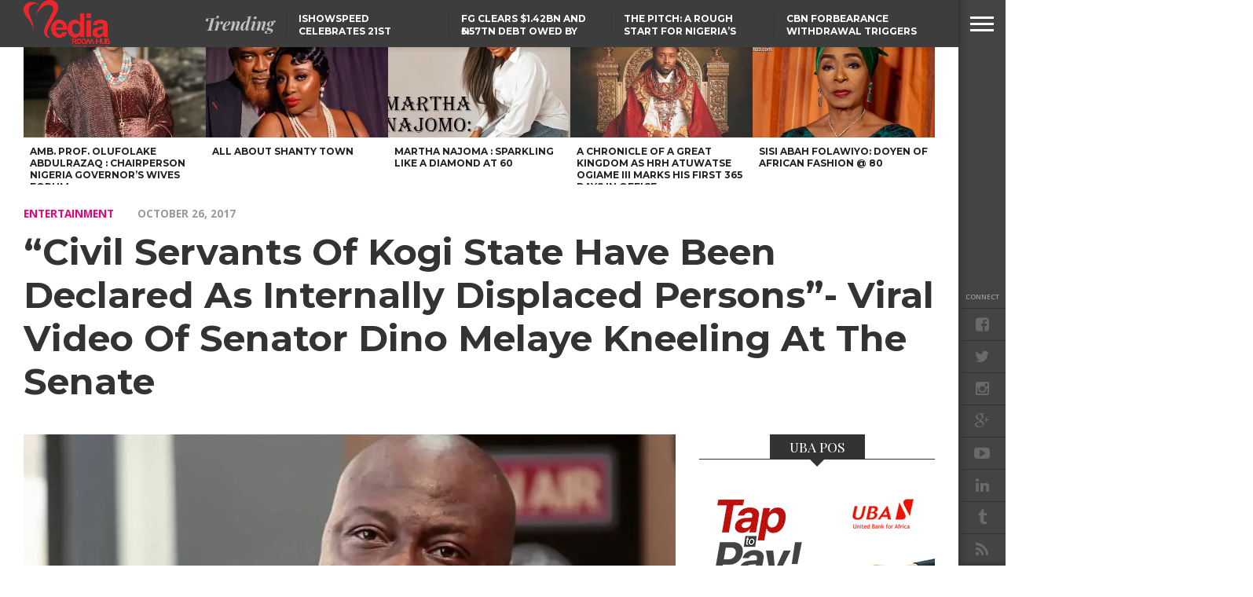

--- FILE ---
content_type: text/html; charset=UTF-8
request_url: https://www.mediaroomhub.com/civil-servants-kogi-state-declared-internally-displaced-persons-viral-video-senator-dino-melaye-kneeling-senate/
body_size: 23160
content:
<!DOCTYPE html>
<html lang="en-GB">
<head>
<meta charset="UTF-8" >
<meta content="yes" name="apple-mobile-web-app-capable" />
<meta name="viewport" id="viewport" content="width=device-width, initial-scale=1.0, maximum-scale=1.0, minimum-scale=1.0, user-scalable=no" />


<link rel="shortcut icon" href="https://localhost/MediaRoomHub/wp-content/uploads/2017/02/MRHLOGO2-1.png" /><link rel="alternate" type="application/rss+xml" title="RSS 2.0" href="https://www.mediaroomhub.com/feed/" />
<link rel="alternate" type="text/xml" title="RSS .92" href="https://www.mediaroomhub.com/feed/rss/" />
<link rel="alternate" type="application/atom+xml" title="Atom 0.3" href="https://www.mediaroomhub.com/feed/atom/" />
<link rel="pingback" href="https://www.mediaroomhub.com/xmlrpc.php" />

<meta property="og:image" content="https://i0.wp.com/www.mediaroomhub.com/wp-content/uploads/2017/10/dino-melaye-1.jpg?resize=1000%2C600&#038;ssl=1" />

<meta property="og:type" content="article" />
<meta property="og:description" content="This video of controversial Senator Dino Melaye has been making the rounds on the internet where he kneels to plead that proper measures be taking towards the ill treatment of civil servants in Kogi state. See the video below: &nbsp; &#8220;There is a need to have the reserves of all the agencies included in the [&hellip;]" />
<link rel="author" href=""/>


<meta name='robots' content='index, follow, max-image-preview:large, max-snippet:-1, max-video-preview:-1' />
	<style>img:is([sizes="auto" i], [sizes^="auto," i]) { contain-intrinsic-size: 3000px 1500px }</style>
	
	<!-- This site is optimized with the Yoast SEO plugin v18.0 - https://yoast.com/wordpress/plugins/seo/ -->
	<title>&quot;Civil Servants Of Kogi State Have Been Declared As Internally Displaced Persons&quot;- Viral Video Of Senator Dino Melaye Kneeling At The Senate - Media Room Hub</title>
	<link rel="canonical" href="https://www.mediaroomhub.com/civil-servants-kogi-state-declared-internally-displaced-persons-viral-video-senator-dino-melaye-kneeling-senate/" />
	<meta property="og:locale" content="en_GB" />
	<meta property="og:type" content="article" />
	<meta property="og:title" content="&quot;Civil Servants Of Kogi State Have Been Declared As Internally Displaced Persons&quot;- Viral Video Of Senator Dino Melaye Kneeling At The Senate - Media Room Hub" />
	<meta property="og:description" content="This video of controversial Senator Dino Melaye has been making the rounds on the internet where he kneels to plead that proper measures be taking towards the ill treatment of civil servants in Kogi state. See the video below: &nbsp; &#8220;There is a need to have the reserves of all the agencies included in the [&hellip;]" />
	<meta property="og:url" content="https://www.mediaroomhub.com/civil-servants-kogi-state-declared-internally-displaced-persons-viral-video-senator-dino-melaye-kneeling-senate/" />
	<meta property="og:site_name" content="Media Room Hub" />
	<meta property="article:published_time" content="2017-10-26T11:55:16+00:00" />
	<meta property="og:image" content="https://i0.wp.com/www.mediaroomhub.com/wp-content/uploads/2017/10/dino-melaye-1.jpg?fit=1648%2C1080&#038;ssl=1" />
	<meta property="og:image:width" content="1648" />
	<meta property="og:image:height" content="1080" />
	<meta property="og:image:type" content="image/jpeg" />
	<meta name="twitter:card" content="summary" />
	<meta name="twitter:label1" content="Written by" />
	<meta name="twitter:data1" content="Tochi Joel" />
	<!-- / Yoast SEO plugin. -->


<link rel='dns-prefetch' href='//static.addtoany.com' />
<link rel='dns-prefetch' href='//www.googletagmanager.com' />
<link rel='dns-prefetch' href='//secure.gravatar.com' />
<link rel='dns-prefetch' href='//netdna.bootstrapcdn.com' />
<link rel='dns-prefetch' href='//fonts.googleapis.com' />
<link rel='dns-prefetch' href='//v0.wordpress.com' />
<link rel='dns-prefetch' href='//i0.wp.com' />
<link rel="alternate" type="application/rss+xml" title="Media Room Hub &raquo; Feed" href="https://www.mediaroomhub.com/feed/" />
<link rel="alternate" type="application/rss+xml" title="Media Room Hub &raquo; Comments Feed" href="https://www.mediaroomhub.com/comments/feed/" />
<link rel="alternate" type="application/rss+xml" title="Media Room Hub &raquo; &#8220;Civil Servants Of Kogi State Have Been Declared As Internally Displaced Persons&#8221;- Viral Video Of Senator Dino Melaye Kneeling At The Senate Comments Feed" href="https://www.mediaroomhub.com/civil-servants-kogi-state-declared-internally-displaced-persons-viral-video-senator-dino-melaye-kneeling-senate/feed/" />
<script type="text/javascript">
/* <![CDATA[ */
window._wpemojiSettings = {"baseUrl":"https:\/\/s.w.org\/images\/core\/emoji\/15.0.3\/72x72\/","ext":".png","svgUrl":"https:\/\/s.w.org\/images\/core\/emoji\/15.0.3\/svg\/","svgExt":".svg","source":{"concatemoji":"https:\/\/www.mediaroomhub.com\/wp-includes\/js\/wp-emoji-release.min.js?ver=6.7.4"}};
/*! This file is auto-generated */
!function(i,n){var o,s,e;function c(e){try{var t={supportTests:e,timestamp:(new Date).valueOf()};sessionStorage.setItem(o,JSON.stringify(t))}catch(e){}}function p(e,t,n){e.clearRect(0,0,e.canvas.width,e.canvas.height),e.fillText(t,0,0);var t=new Uint32Array(e.getImageData(0,0,e.canvas.width,e.canvas.height).data),r=(e.clearRect(0,0,e.canvas.width,e.canvas.height),e.fillText(n,0,0),new Uint32Array(e.getImageData(0,0,e.canvas.width,e.canvas.height).data));return t.every(function(e,t){return e===r[t]})}function u(e,t,n){switch(t){case"flag":return n(e,"\ud83c\udff3\ufe0f\u200d\u26a7\ufe0f","\ud83c\udff3\ufe0f\u200b\u26a7\ufe0f")?!1:!n(e,"\ud83c\uddfa\ud83c\uddf3","\ud83c\uddfa\u200b\ud83c\uddf3")&&!n(e,"\ud83c\udff4\udb40\udc67\udb40\udc62\udb40\udc65\udb40\udc6e\udb40\udc67\udb40\udc7f","\ud83c\udff4\u200b\udb40\udc67\u200b\udb40\udc62\u200b\udb40\udc65\u200b\udb40\udc6e\u200b\udb40\udc67\u200b\udb40\udc7f");case"emoji":return!n(e,"\ud83d\udc26\u200d\u2b1b","\ud83d\udc26\u200b\u2b1b")}return!1}function f(e,t,n){var r="undefined"!=typeof WorkerGlobalScope&&self instanceof WorkerGlobalScope?new OffscreenCanvas(300,150):i.createElement("canvas"),a=r.getContext("2d",{willReadFrequently:!0}),o=(a.textBaseline="top",a.font="600 32px Arial",{});return e.forEach(function(e){o[e]=t(a,e,n)}),o}function t(e){var t=i.createElement("script");t.src=e,t.defer=!0,i.head.appendChild(t)}"undefined"!=typeof Promise&&(o="wpEmojiSettingsSupports",s=["flag","emoji"],n.supports={everything:!0,everythingExceptFlag:!0},e=new Promise(function(e){i.addEventListener("DOMContentLoaded",e,{once:!0})}),new Promise(function(t){var n=function(){try{var e=JSON.parse(sessionStorage.getItem(o));if("object"==typeof e&&"number"==typeof e.timestamp&&(new Date).valueOf()<e.timestamp+604800&&"object"==typeof e.supportTests)return e.supportTests}catch(e){}return null}();if(!n){if("undefined"!=typeof Worker&&"undefined"!=typeof OffscreenCanvas&&"undefined"!=typeof URL&&URL.createObjectURL&&"undefined"!=typeof Blob)try{var e="postMessage("+f.toString()+"("+[JSON.stringify(s),u.toString(),p.toString()].join(",")+"));",r=new Blob([e],{type:"text/javascript"}),a=new Worker(URL.createObjectURL(r),{name:"wpTestEmojiSupports"});return void(a.onmessage=function(e){c(n=e.data),a.terminate(),t(n)})}catch(e){}c(n=f(s,u,p))}t(n)}).then(function(e){for(var t in e)n.supports[t]=e[t],n.supports.everything=n.supports.everything&&n.supports[t],"flag"!==t&&(n.supports.everythingExceptFlag=n.supports.everythingExceptFlag&&n.supports[t]);n.supports.everythingExceptFlag=n.supports.everythingExceptFlag&&!n.supports.flag,n.DOMReady=!1,n.readyCallback=function(){n.DOMReady=!0}}).then(function(){return e}).then(function(){var e;n.supports.everything||(n.readyCallback(),(e=n.source||{}).concatemoji?t(e.concatemoji):e.wpemoji&&e.twemoji&&(t(e.twemoji),t(e.wpemoji)))}))}((window,document),window._wpemojiSettings);
/* ]]> */
</script>
<style id='wp-emoji-styles-inline-css' type='text/css'>

	img.wp-smiley, img.emoji {
		display: inline !important;
		border: none !important;
		box-shadow: none !important;
		height: 1em !important;
		width: 1em !important;
		margin: 0 0.07em !important;
		vertical-align: -0.1em !important;
		background: none !important;
		padding: 0 !important;
	}
</style>
<link rel='stylesheet' id='wp-block-library-css' href='https://www.mediaroomhub.com/wp-includes/css/dist/block-library/style.min.css?ver=6.7.4' type='text/css' media='all' />
<style id='wp-block-library-inline-css' type='text/css'>
.has-text-align-justify{text-align:justify;}
</style>
<link rel='stylesheet' id='mediaelement-css' href='https://www.mediaroomhub.com/wp-includes/js/mediaelement/mediaelementplayer-legacy.min.css?ver=4.2.17' type='text/css' media='all' />
<link rel='stylesheet' id='wp-mediaelement-css' href='https://www.mediaroomhub.com/wp-includes/js/mediaelement/wp-mediaelement.min.css?ver=6.7.4' type='text/css' media='all' />
<style id='pdfemb-pdf-embedder-viewer-style-inline-css' type='text/css'>
.wp-block-pdfemb-pdf-embedder-viewer{max-width:none}

</style>
<style id='classic-theme-styles-inline-css' type='text/css'>
/*! This file is auto-generated */
.wp-block-button__link{color:#fff;background-color:#32373c;border-radius:9999px;box-shadow:none;text-decoration:none;padding:calc(.667em + 2px) calc(1.333em + 2px);font-size:1.125em}.wp-block-file__button{background:#32373c;color:#fff;text-decoration:none}
</style>
<style id='global-styles-inline-css' type='text/css'>
:root{--wp--preset--aspect-ratio--square: 1;--wp--preset--aspect-ratio--4-3: 4/3;--wp--preset--aspect-ratio--3-4: 3/4;--wp--preset--aspect-ratio--3-2: 3/2;--wp--preset--aspect-ratio--2-3: 2/3;--wp--preset--aspect-ratio--16-9: 16/9;--wp--preset--aspect-ratio--9-16: 9/16;--wp--preset--color--black: #000000;--wp--preset--color--cyan-bluish-gray: #abb8c3;--wp--preset--color--white: #ffffff;--wp--preset--color--pale-pink: #f78da7;--wp--preset--color--vivid-red: #cf2e2e;--wp--preset--color--luminous-vivid-orange: #ff6900;--wp--preset--color--luminous-vivid-amber: #fcb900;--wp--preset--color--light-green-cyan: #7bdcb5;--wp--preset--color--vivid-green-cyan: #00d084;--wp--preset--color--pale-cyan-blue: #8ed1fc;--wp--preset--color--vivid-cyan-blue: #0693e3;--wp--preset--color--vivid-purple: #9b51e0;--wp--preset--gradient--vivid-cyan-blue-to-vivid-purple: linear-gradient(135deg,rgba(6,147,227,1) 0%,rgb(155,81,224) 100%);--wp--preset--gradient--light-green-cyan-to-vivid-green-cyan: linear-gradient(135deg,rgb(122,220,180) 0%,rgb(0,208,130) 100%);--wp--preset--gradient--luminous-vivid-amber-to-luminous-vivid-orange: linear-gradient(135deg,rgba(252,185,0,1) 0%,rgba(255,105,0,1) 100%);--wp--preset--gradient--luminous-vivid-orange-to-vivid-red: linear-gradient(135deg,rgba(255,105,0,1) 0%,rgb(207,46,46) 100%);--wp--preset--gradient--very-light-gray-to-cyan-bluish-gray: linear-gradient(135deg,rgb(238,238,238) 0%,rgb(169,184,195) 100%);--wp--preset--gradient--cool-to-warm-spectrum: linear-gradient(135deg,rgb(74,234,220) 0%,rgb(151,120,209) 20%,rgb(207,42,186) 40%,rgb(238,44,130) 60%,rgb(251,105,98) 80%,rgb(254,248,76) 100%);--wp--preset--gradient--blush-light-purple: linear-gradient(135deg,rgb(255,206,236) 0%,rgb(152,150,240) 100%);--wp--preset--gradient--blush-bordeaux: linear-gradient(135deg,rgb(254,205,165) 0%,rgb(254,45,45) 50%,rgb(107,0,62) 100%);--wp--preset--gradient--luminous-dusk: linear-gradient(135deg,rgb(255,203,112) 0%,rgb(199,81,192) 50%,rgb(65,88,208) 100%);--wp--preset--gradient--pale-ocean: linear-gradient(135deg,rgb(255,245,203) 0%,rgb(182,227,212) 50%,rgb(51,167,181) 100%);--wp--preset--gradient--electric-grass: linear-gradient(135deg,rgb(202,248,128) 0%,rgb(113,206,126) 100%);--wp--preset--gradient--midnight: linear-gradient(135deg,rgb(2,3,129) 0%,rgb(40,116,252) 100%);--wp--preset--font-size--small: 13px;--wp--preset--font-size--medium: 20px;--wp--preset--font-size--large: 36px;--wp--preset--font-size--x-large: 42px;--wp--preset--spacing--20: 0.44rem;--wp--preset--spacing--30: 0.67rem;--wp--preset--spacing--40: 1rem;--wp--preset--spacing--50: 1.5rem;--wp--preset--spacing--60: 2.25rem;--wp--preset--spacing--70: 3.38rem;--wp--preset--spacing--80: 5.06rem;--wp--preset--shadow--natural: 6px 6px 9px rgba(0, 0, 0, 0.2);--wp--preset--shadow--deep: 12px 12px 50px rgba(0, 0, 0, 0.4);--wp--preset--shadow--sharp: 6px 6px 0px rgba(0, 0, 0, 0.2);--wp--preset--shadow--outlined: 6px 6px 0px -3px rgba(255, 255, 255, 1), 6px 6px rgba(0, 0, 0, 1);--wp--preset--shadow--crisp: 6px 6px 0px rgba(0, 0, 0, 1);}:where(.is-layout-flex){gap: 0.5em;}:where(.is-layout-grid){gap: 0.5em;}body .is-layout-flex{display: flex;}.is-layout-flex{flex-wrap: wrap;align-items: center;}.is-layout-flex > :is(*, div){margin: 0;}body .is-layout-grid{display: grid;}.is-layout-grid > :is(*, div){margin: 0;}:where(.wp-block-columns.is-layout-flex){gap: 2em;}:where(.wp-block-columns.is-layout-grid){gap: 2em;}:where(.wp-block-post-template.is-layout-flex){gap: 1.25em;}:where(.wp-block-post-template.is-layout-grid){gap: 1.25em;}.has-black-color{color: var(--wp--preset--color--black) !important;}.has-cyan-bluish-gray-color{color: var(--wp--preset--color--cyan-bluish-gray) !important;}.has-white-color{color: var(--wp--preset--color--white) !important;}.has-pale-pink-color{color: var(--wp--preset--color--pale-pink) !important;}.has-vivid-red-color{color: var(--wp--preset--color--vivid-red) !important;}.has-luminous-vivid-orange-color{color: var(--wp--preset--color--luminous-vivid-orange) !important;}.has-luminous-vivid-amber-color{color: var(--wp--preset--color--luminous-vivid-amber) !important;}.has-light-green-cyan-color{color: var(--wp--preset--color--light-green-cyan) !important;}.has-vivid-green-cyan-color{color: var(--wp--preset--color--vivid-green-cyan) !important;}.has-pale-cyan-blue-color{color: var(--wp--preset--color--pale-cyan-blue) !important;}.has-vivid-cyan-blue-color{color: var(--wp--preset--color--vivid-cyan-blue) !important;}.has-vivid-purple-color{color: var(--wp--preset--color--vivid-purple) !important;}.has-black-background-color{background-color: var(--wp--preset--color--black) !important;}.has-cyan-bluish-gray-background-color{background-color: var(--wp--preset--color--cyan-bluish-gray) !important;}.has-white-background-color{background-color: var(--wp--preset--color--white) !important;}.has-pale-pink-background-color{background-color: var(--wp--preset--color--pale-pink) !important;}.has-vivid-red-background-color{background-color: var(--wp--preset--color--vivid-red) !important;}.has-luminous-vivid-orange-background-color{background-color: var(--wp--preset--color--luminous-vivid-orange) !important;}.has-luminous-vivid-amber-background-color{background-color: var(--wp--preset--color--luminous-vivid-amber) !important;}.has-light-green-cyan-background-color{background-color: var(--wp--preset--color--light-green-cyan) !important;}.has-vivid-green-cyan-background-color{background-color: var(--wp--preset--color--vivid-green-cyan) !important;}.has-pale-cyan-blue-background-color{background-color: var(--wp--preset--color--pale-cyan-blue) !important;}.has-vivid-cyan-blue-background-color{background-color: var(--wp--preset--color--vivid-cyan-blue) !important;}.has-vivid-purple-background-color{background-color: var(--wp--preset--color--vivid-purple) !important;}.has-black-border-color{border-color: var(--wp--preset--color--black) !important;}.has-cyan-bluish-gray-border-color{border-color: var(--wp--preset--color--cyan-bluish-gray) !important;}.has-white-border-color{border-color: var(--wp--preset--color--white) !important;}.has-pale-pink-border-color{border-color: var(--wp--preset--color--pale-pink) !important;}.has-vivid-red-border-color{border-color: var(--wp--preset--color--vivid-red) !important;}.has-luminous-vivid-orange-border-color{border-color: var(--wp--preset--color--luminous-vivid-orange) !important;}.has-luminous-vivid-amber-border-color{border-color: var(--wp--preset--color--luminous-vivid-amber) !important;}.has-light-green-cyan-border-color{border-color: var(--wp--preset--color--light-green-cyan) !important;}.has-vivid-green-cyan-border-color{border-color: var(--wp--preset--color--vivid-green-cyan) !important;}.has-pale-cyan-blue-border-color{border-color: var(--wp--preset--color--pale-cyan-blue) !important;}.has-vivid-cyan-blue-border-color{border-color: var(--wp--preset--color--vivid-cyan-blue) !important;}.has-vivid-purple-border-color{border-color: var(--wp--preset--color--vivid-purple) !important;}.has-vivid-cyan-blue-to-vivid-purple-gradient-background{background: var(--wp--preset--gradient--vivid-cyan-blue-to-vivid-purple) !important;}.has-light-green-cyan-to-vivid-green-cyan-gradient-background{background: var(--wp--preset--gradient--light-green-cyan-to-vivid-green-cyan) !important;}.has-luminous-vivid-amber-to-luminous-vivid-orange-gradient-background{background: var(--wp--preset--gradient--luminous-vivid-amber-to-luminous-vivid-orange) !important;}.has-luminous-vivid-orange-to-vivid-red-gradient-background{background: var(--wp--preset--gradient--luminous-vivid-orange-to-vivid-red) !important;}.has-very-light-gray-to-cyan-bluish-gray-gradient-background{background: var(--wp--preset--gradient--very-light-gray-to-cyan-bluish-gray) !important;}.has-cool-to-warm-spectrum-gradient-background{background: var(--wp--preset--gradient--cool-to-warm-spectrum) !important;}.has-blush-light-purple-gradient-background{background: var(--wp--preset--gradient--blush-light-purple) !important;}.has-blush-bordeaux-gradient-background{background: var(--wp--preset--gradient--blush-bordeaux) !important;}.has-luminous-dusk-gradient-background{background: var(--wp--preset--gradient--luminous-dusk) !important;}.has-pale-ocean-gradient-background{background: var(--wp--preset--gradient--pale-ocean) !important;}.has-electric-grass-gradient-background{background: var(--wp--preset--gradient--electric-grass) !important;}.has-midnight-gradient-background{background: var(--wp--preset--gradient--midnight) !important;}.has-small-font-size{font-size: var(--wp--preset--font-size--small) !important;}.has-medium-font-size{font-size: var(--wp--preset--font-size--medium) !important;}.has-large-font-size{font-size: var(--wp--preset--font-size--large) !important;}.has-x-large-font-size{font-size: var(--wp--preset--font-size--x-large) !important;}
:where(.wp-block-post-template.is-layout-flex){gap: 1.25em;}:where(.wp-block-post-template.is-layout-grid){gap: 1.25em;}
:where(.wp-block-columns.is-layout-flex){gap: 2em;}:where(.wp-block-columns.is-layout-grid){gap: 2em;}
:root :where(.wp-block-pullquote){font-size: 1.5em;line-height: 1.6;}
</style>
<link rel='stylesheet' id='smuzform-public-form-render-css' href='https://www.mediaroomhub.com/wp-content/plugins/contact-form-add/public/assets/css/form-style.css?ver=6.7.4' type='text/css' media='all' />
<link rel='stylesheet' id='share-on-whatsapp-style-file-css' href='https://www.mediaroomhub.com/wp-content/plugins/share-post-on-whatsapp/includes/whatsappshare.css?ver=6.7.4' type='text/css' media='all' />
<link rel='stylesheet' id='theiaPostSlider-css' href='https://www.mediaroomhub.com/wp-content/plugins/theia-post-slider/css/font-theme.css?ver=1.10.4' type='text/css' media='all' />
<link rel='stylesheet' id='theiaPostSlider-font-css' href='https://www.mediaroomhub.com/wp-content/plugins/theia-post-slider/fonts/style.css?ver=1.10.4' type='text/css' media='all' />
<link rel='stylesheet' id='reset-css' href='https://www.mediaroomhub.com/wp-content/themes/devoe/css/reset.css?ver=6.7.4' type='text/css' media='all' />
<link rel='stylesheet' id='mvp-fontawesome-css' href='//netdna.bootstrapcdn.com/font-awesome/4.4.0/css/font-awesome.css?ver=6.7.4' type='text/css' media='all' />
<link rel='stylesheet' id='mvp-style-css' href='https://www.mediaroomhub.com/wp-content/themes/devoe/style.css?ver=6.7.4' type='text/css' media='all' />
<!--[if lt IE 10]>
<link rel='stylesheet' id='iecss-css' href='https://www.mediaroomhub.com/wp-content/themes/devoe/css/iecss.css?ver=6.7.4' type='text/css' media='all' />
<![endif]-->
<link rel='stylesheet' id='media-queries-css' href='https://www.mediaroomhub.com/wp-content/themes/devoe/css/media-queries.css?ver=6.7.4' type='text/css' media='all' />
<link rel='stylesheet' id='style-fashion-css' href='https://www.mediaroomhub.com/wp-content/themes/devoe/css/style-fashion.css?ver=6.7.4' type='text/css' media='all' />
<link rel='stylesheet' id='googlefonts-css' href='//fonts.googleapis.com/css?family=Oswald:400,700|Open+Sans:300,400,600,700,800' type='text/css' media='screen' />
<link rel='stylesheet' id='studio-fonts-css' href='//fonts.googleapis.com/css?family=Oswald%3A400%2C700%7COpen%2BSans%3A300%2C400%2C600%2C700%2C800%26subset%3Dlatin%2Clatin-ext&#038;ver=1.0.0' type='text/css' media='all' />
<link rel='stylesheet' id='addtoany-css' href='https://www.mediaroomhub.com/wp-content/plugins/add-to-any/addtoany.min.css?ver=1.16' type='text/css' media='all' />
<link rel='stylesheet' id='jetpack_css-css' href='https://www.mediaroomhub.com/wp-content/plugins/jetpack/css/jetpack.css?ver=10.5.3' type='text/css' media='all' />
<script type="text/javascript" id="jetpack_related-posts-js-extra">
/* <![CDATA[ */
var related_posts_js_options = {"post_heading":"h4"};
/* ]]> */
</script>
<script type="text/javascript" src="https://www.mediaroomhub.com/wp-content/plugins/jetpack/_inc/build/related-posts/related-posts.min.js?ver=20211209" id="jetpack_related-posts-js"></script>
<script type="text/javascript" id="addtoany-core-js-before">
/* <![CDATA[ */
window.a2a_config=window.a2a_config||{};a2a_config.callbacks=[];a2a_config.overlays=[];a2a_config.templates={};a2a_localize = {
	Share: "Share",
	Save: "Save",
	Subscribe: "Subscribe",
	Email: "Email",
	Bookmark: "Bookmark",
	ShowAll: "Show All",
	ShowLess: "Show less",
	FindServices: "Find service(s)",
	FindAnyServiceToAddTo: "Instantly find any service to add to",
	PoweredBy: "Powered by",
	ShareViaEmail: "Share via email",
	SubscribeViaEmail: "Subscribe via email",
	BookmarkInYourBrowser: "Bookmark in your browser",
	BookmarkInstructions: "Press Ctrl+D or \u2318+D to bookmark this page",
	AddToYourFavorites: "Add to your favourites",
	SendFromWebOrProgram: "Send from any email address or email program",
	EmailProgram: "Email program",
	More: "More&#8230;",
	ThanksForSharing: "Thanks for sharing!",
	ThanksForFollowing: "Thanks for following!"
};
/* ]]> */
</script>
<script type="text/javascript" defer src="https://static.addtoany.com/menu/page.js" id="addtoany-core-js"></script>
<script type="text/javascript" src="https://www.mediaroomhub.com/wp-includes/js/jquery/jquery.min.js?ver=3.7.1" id="jquery-core-js"></script>
<script type="text/javascript" src="https://www.mediaroomhub.com/wp-includes/js/jquery/jquery-migrate.min.js?ver=3.4.1" id="jquery-migrate-js"></script>
<script type="text/javascript" defer src="https://www.mediaroomhub.com/wp-content/plugins/add-to-any/addtoany.min.js?ver=1.1" id="addtoany-jquery-js"></script>
<script type="text/javascript" src="https://www.mediaroomhub.com/wp-content/plugins/share-post-on-whatsapp/includes/whatsappshare.js?ver=6.7.4" id="share-on-whatsapp-script-file-js"></script>
<script type="text/javascript" src="https://www.mediaroomhub.com/wp-content/plugins/theia-post-slider/js/balupton-history.js/jquery.history.js?ver=1.7.1" id="history.js-js"></script>
<script type="text/javascript" src="https://www.mediaroomhub.com/wp-content/plugins/theia-post-slider/js/async.min.js?ver=14.09.2014" id="async.js-js"></script>
<script type="text/javascript" src="https://www.mediaroomhub.com/wp-content/plugins/theia-post-slider/js/tps.js?ver=1.10.4" id="theiaPostSlider/theiaPostSlider.js-js"></script>
<script type="text/javascript" src="https://www.mediaroomhub.com/wp-content/plugins/theia-post-slider/js/main.js?ver=1.10.4" id="theiaPostSlider/main.js-js"></script>
<script type="text/javascript" src="https://www.mediaroomhub.com/wp-content/plugins/theia-post-slider/js/tps-transition-slide.js?ver=1.10.4" id="theiaPostSlider-transition-slide.js-js"></script>
<script type="text/javascript" src="https://www.googletagmanager.com/gtag/js?id=UA-91910737-1&amp;ver=6.7.4" id="wk-analytics-script-js"></script>
<script type="text/javascript" id="wk-analytics-script-js-after">
/* <![CDATA[ */
function shouldTrack(){
var trackLoggedIn = true;
var loggedIn = false;
if(!loggedIn){
return true;
} else if( trackLoggedIn ) {
return true;
}
return false;
}
function hasWKGoogleAnalyticsCookie() {
return (new RegExp('wp_wk_ga_untrack_' + document.location.hostname)).test(document.cookie);
}
if (!hasWKGoogleAnalyticsCookie() && shouldTrack()) {
//Google Analytics
window.dataLayer = window.dataLayer || [];
function gtag(){dataLayer.push(arguments);}
gtag('js', new Date());
gtag('config', 'UA-91910737-1');
}
/* ]]> */
</script>
<link rel="https://api.w.org/" href="https://www.mediaroomhub.com/wp-json/" /><link rel="alternate" title="JSON" type="application/json" href="https://www.mediaroomhub.com/wp-json/wp/v2/posts/6072" /><link rel="EditURI" type="application/rsd+xml" title="RSD" href="https://www.mediaroomhub.com/xmlrpc.php?rsd" />
<meta name="generator" content="WordPress 6.7.4" />
<link rel='shortlink' href='https://wp.me/p8EnhE-1zW' />
<link rel="alternate" title="oEmbed (JSON)" type="application/json+oembed" href="https://www.mediaroomhub.com/wp-json/oembed/1.0/embed?url=https%3A%2F%2Fwww.mediaroomhub.com%2Fcivil-servants-kogi-state-declared-internally-displaced-persons-viral-video-senator-dino-melaye-kneeling-senate%2F" />
<link rel="alternate" title="oEmbed (XML)" type="text/xml+oembed" href="https://www.mediaroomhub.com/wp-json/oembed/1.0/embed?url=https%3A%2F%2Fwww.mediaroomhub.com%2Fcivil-servants-kogi-state-declared-internally-displaced-persons-viral-video-senator-dino-melaye-kneeling-senate%2F&#038;format=xml" />
<script type="application/ld+json" data-schema="6072-post-Default">{"@context":"https:\/\/schema.org\/","@type":"BlogPosting","@id":"https:\/\/www.mediaroomhub.com\/civil-servants-kogi-state-declared-internally-displaced-persons-viral-video-senator-dino-melaye-kneeling-senate\/#BlogPosting","mainEntityOfPage":"https:\/\/www.mediaroomhub.com\/civil-servants-kogi-state-declared-internally-displaced-persons-viral-video-senator-dino-melaye-kneeling-senate\/","headline":"&#8220;Civil Servants Of Kogi State Have Been Declared As Internally Displaced Persons&#8221;- Viral Video Of Senator Dino Melaye Kneeling At The Senate","name":"&#8220;Civil Servants Of Kogi State Have Been Declared As Internally Displaced Persons&#8221;- Viral Video Of Senator Dino Melaye Kneeling At The Senate","description":"This video of controversial Senator Dino Melaye has been making the rounds on the internet where he kneels to plead that proper measures be taking towards the ill treatment of civil servants in Kogi state. See the video below: &nbsp; &#8220;There is a need to have the reserves of all the agencies included in the [&hellip;]","datePublished":"2017-10-26","dateModified":"2017-10-26","author":{"@type":"Person","@id":"https:\/\/www.mediaroomhub.com\/author\/joel\/#Person","name":"Tochi Joel","url":"https:\/\/www.mediaroomhub.com\/author\/joel\/","image":{"@type":"ImageObject","@id":"https:\/\/secure.gravatar.com\/avatar\/9faf8a9538a7ab2db036e343223f8aef?s=96&d=mm&r=g","url":"https:\/\/secure.gravatar.com\/avatar\/9faf8a9538a7ab2db036e343223f8aef?s=96&d=mm&r=g","height":96,"width":96}},"publisher":{"@type":"Organization","name":"Azuka Ogujiuba","logo":{"@type":"ImageObject","@id":"https:\/\/www.mediaroomhub.com\/wp-content\/uploads\/2017\/03\/New-MRH-Logo-youtube.jpg","url":"https:\/\/www.mediaroomhub.com\/wp-content\/uploads\/2017\/03\/New-MRH-Logo-youtube.jpg","width":622,"height":566}},"image":{"@type":"ImageObject","@id":"https:\/\/i0.wp.com\/www.mediaroomhub.com\/wp-content\/uploads\/2017\/10\/dino-melaye-1.jpg?fit=1648%2C1080&ssl=1","url":"https:\/\/i0.wp.com\/www.mediaroomhub.com\/wp-content\/uploads\/2017\/10\/dino-melaye-1.jpg?fit=1648%2C1080&ssl=1","height":1080,"width":1648},"url":"https:\/\/www.mediaroomhub.com\/civil-servants-kogi-state-declared-internally-displaced-persons-viral-video-senator-dino-melaye-kneeling-senate\/","about":["Entertainment"],"wordCount":76,"keywords":["Dino Melaye","Kogi State","Senate"]}</script>
<script type="application/ld+json" data-schema="Breadcrumb">{"@context":"https:\/\/schema.org\/","@type":"BreadcrumbList","itemListElement":[{"@type":"ListItem","position":1,"name":"&#8220;Civil Servants Of Kogi State Have Been Declared As Internally Displaced Persons&#8221;- Viral Video Of Senator Dino Melaye Kneeling At The Senate","item":"https:\/\/www.mediaroomhub.com\/civil-servants-kogi-state-declared-internally-displaced-persons-viral-video-senator-dino-melaye-kneeling-senate\/#breadcrumbitem"}]}</script>
		<style>
			.theiaPostSlider_nav.fontTheme ._title,
			.theiaPostSlider_nav.fontTheme ._text {
				line-height: 48px;
			}

			.theiaPostSlider_nav.fontTheme ._button {
				color: #f08100;
			}

			.theiaPostSlider_nav.fontTheme ._button ._2 span {
				font-size: 48px;
				line-height: 48px;
			}

			.theiaPostSlider_nav.fontTheme ._button:hover,
			.theiaPostSlider_nav.fontTheme ._button:focus {
				color: #ffa338;
			}

			.theiaPostSlider_nav.fontTheme ._disabled {
				color: #777777 !important;
			}
		</style>
		<script async src="https://www.googletagmanager.com/gtag/js?id=G-9VMCS295MF" type="text/javascript"></script><script type="text/javascript">window.dataLayer = window.dataLayer || [];function gtag(){dataLayer.push(arguments);}gtag('js', new Date());gtag('config', 'G-9VMCS295MF');</script><style type='text/css'>img#wpstats{display:none}</style>
	
<style type="text/css">



.post-info-left {
	padding-top: 0;
	}

.post-info-left-top {
	margin-top: 0;
	}


.single .archive-list-out,
.single .archive-list-in {
	margin-right: 0;
	}


.page .post-body-out,
.page .post-body-in {
	margin-left: 0;
	overflow: visible;
	}
.single .post-body-out,
.single .post-body-in {
	margin-left: 0;
	overflow: visible;
	}




@media screen and (max-width: 767px) {
	#main-nav-wrap {
		top: 0 !important;
		}

	header {
		height: 60px;
		}
}


</style>

<style type="text/css">
</style>

<link rel="icon" href="https://i0.wp.com/www.mediaroomhub.com/wp-content/uploads/2018/12/cropped-Mrhlogo.png?fit=32%2C32&#038;ssl=1" sizes="32x32" />
<link rel="icon" href="https://i0.wp.com/www.mediaroomhub.com/wp-content/uploads/2018/12/cropped-Mrhlogo.png?fit=192%2C192&#038;ssl=1" sizes="192x192" />
<link rel="apple-touch-icon" href="https://i0.wp.com/www.mediaroomhub.com/wp-content/uploads/2018/12/cropped-Mrhlogo.png?fit=180%2C180&#038;ssl=1" />
<meta name="msapplication-TileImage" content="https://i0.wp.com/www.mediaroomhub.com/wp-content/uploads/2018/12/cropped-Mrhlogo.png?fit=270%2C270&#038;ssl=1" />

</head>

<body data-rsssl=1 class="post-template-default single single-post postid-6072 single-format-standard">

<div id="site">
<div class="fly-but-wrap">
	<span></span>
	<span></span>
	<span></span>
	<span></span>
</div><!--fly-but-wrap-->
<div id="fly-wrap">
		<div class="fly-bottom-wrap">
			<span class="fly-soc-head left relative">Connect</span>
			<ul class="fly-bottom-soc left relative">
									<a href="http://www.facebook.com/Media-Room-Hub-600611720138127/" alt="Facebook" target="_blank">
						<li class="fb-soc">
							<i class="fa fa-facebook-square fa-2"></i>
						</li>
					</a>
													<a href="http://twitter.com/MediaRoomHub" alt="Twitter" target="_blank">
						<li class="twit-soc">
							<i class="fa fa-twitter fa-2"></i>
						</li>
					</a>
																	<a href="http://www.instagram.com/mediaroomhub_" alt="Instagram" target="_blank">
						<li class="inst-soc">
							<i class="fa fa-instagram fa-2"></i>
						</li>
					</a>
													<a href="#" alt="Google Plus" target="_blank">
						<li class="goog-soc">
							<i class="fa fa-google-plus fa-2"></i>
						</li>
					</a>
													<a href="https://www.youtube.com/channel/UC5YKidbck4UI1xYvgQIHbww" alt="Youtube" target="_blank">
						<li class="yt-soc">
							<i class="fa fa-youtube-play fa-2"></i>
						</li>
					</a>
													<a href="#" alt="LinkedIn" target="_blank">
						<li class="link-soc">
							<i class="fa fa-linkedin fa-2"></i>
						</li>
					</a>
													<a href="#" alt="Tumblr" target="_blank">
						<li class="tum-soc">
							<i class="fa fa-tumblr fa-2"></i>
						</li>
					</a>
													<a href="https://www.mediaroomhub.com/feed/rss/" target="_blank">
						<li class="rss-soc">
							<i class="fa fa-rss fa-2"></i>
						</li>
					</a>
							</ul>
			<div class="fly-to-top back-to-top left relative">
				<i class="fa fa-angle-up fa-3"></i>
				<span class="to-top-text">To Top</span>
			</div><!--fly-to-top-->
		</div><!--fly-bottom-wrap-->
		<div class="fly-search-out">
			<div class="fly-search-in">
				<div class="fly-but-search left relative">
					<form method="get" id="searchform" action="https://www.mediaroomhub.com/">
	<input type="text" name="s" id="s" value="Type search term and press enter" onfocus='if (this.value == "Type search term and press enter") { this.value = ""; }' onblur='if (this.value == "") { this.value = "Type search term and press enter"; }' />
	<input type="hidden" id="searchsubmit" value="Search" />
</form>				</div><!--fly-but-search-->
			</div><!--fly-search-in-->
		</div><!--fly-search-out-->
		<div id="fly-menu-wrap">
				<div class="fly-menu-out">
					<div class="fly-menu-in">
						<nav class="main-menu left relative">
							<div class="menu-main-menu-container"><ul id="menu-main-menu" class="menu"><li id="menu-item-150" class="menu-item menu-item-type-custom menu-item-object-custom menu-item-home menu-item-150"><a href="https://www.mediaroomhub.com">Home</a></li>
<li id="menu-item-12" class="menu-item menu-item-type-taxonomy menu-item-object-category current-post-ancestor current-menu-parent current-post-parent menu-item-has-children menu-item-12"><a href="https://www.mediaroomhub.com/category/entertainment/">Entertainment</a>
<ul class="sub-menu">
	<li id="menu-item-191" class="menu-item menu-item-type-taxonomy menu-item-object-category menu-item-191"><a href="https://www.mediaroomhub.com/category/entertainment/mensfashion/">Men&#8217;s Fashion</a></li>
	<li id="menu-item-192" class="menu-item menu-item-type-taxonomy menu-item-object-category menu-item-192"><a href="https://www.mediaroomhub.com/category/entertainment/womensfashion/">Women&#8217;s Fashion</a></li>
	<li id="menu-item-15" class="menu-item menu-item-type-taxonomy menu-item-object-category menu-item-15"><a href="https://www.mediaroomhub.com/category/entertainment/fashionpolice/">Fashion Police</a></li>
	<li id="menu-item-112" class="menu-item menu-item-type-taxonomy menu-item-object-category menu-item-112"><a href="https://www.mediaroomhub.com/category/entertainment/moviedom/">The Moviedom</a></li>
	<li id="menu-item-19" class="menu-item menu-item-type-taxonomy menu-item-object-category menu-item-19"><a href="https://www.mediaroomhub.com/category/lookbooks/">Look Books</a></li>
	<li id="menu-item-111" class="menu-item menu-item-type-taxonomy menu-item-object-category menu-item-111"><a href="https://www.mediaroomhub.com/category/entertainment/bigbrother/">Big Brother Naija</a></li>
</ul>
</li>
<li id="menu-item-20" class="menu-item menu-item-type-taxonomy menu-item-object-category menu-item-has-children menu-item-20"><a href="https://www.mediaroomhub.com/category/news/">News Nile</a>
<ul class="sub-menu">
	<li id="menu-item-28" class="menu-item menu-item-type-taxonomy menu-item-object-category menu-item-28"><a href="https://www.mediaroomhub.com/category/news/politics/">Politics</a></li>
	<li id="menu-item-11" class="menu-item menu-item-type-taxonomy menu-item-object-category menu-item-11"><a href="https://www.mediaroomhub.com/category/news/education/">Education</a></li>
</ul>
</li>
<li id="menu-item-17" class="menu-item menu-item-type-taxonomy menu-item-object-category menu-item-17"><a href="https://www.mediaroomhub.com/category/gossips/">Gossips</a></li>
<li id="menu-item-13" class="menu-item menu-item-type-taxonomy menu-item-object-category menu-item-13"><a href="https://www.mediaroomhub.com/category/events/">Events</a></li>
<li id="menu-item-22" class="menu-item menu-item-type-taxonomy menu-item-object-category menu-item-has-children menu-item-22"><a href="https://www.mediaroomhub.com/category/modelsstory/">The Models Story</a>
<ul class="sub-menu">
	<li id="menu-item-23" class="menu-item menu-item-type-taxonomy menu-item-object-category menu-item-23"><a href="https://www.mediaroomhub.com/category/modelsstory/rookieactor/">I&#8217;m a Rookie Actor</a></li>
	<li id="menu-item-24" class="menu-item menu-item-type-taxonomy menu-item-object-category menu-item-24"><a href="https://www.mediaroomhub.com/category/modelsstory/rookieartist/">I&#8217;m a Rookie Artiste</a></li>
	<li id="menu-item-25" class="menu-item menu-item-type-taxonomy menu-item-object-category menu-item-25"><a href="https://www.mediaroomhub.com/category/modelsstory/rookiepoet/">I&#8217;m a Rookie Poet</a></li>
</ul>
</li>
<li id="menu-item-27" class="menu-item menu-item-type-taxonomy menu-item-object-category menu-item-27"><a href="https://www.mediaroomhub.com/category/videointerviews/">Video Interviews</a></li>
<li id="menu-item-9" class="menu-item menu-item-type-taxonomy menu-item-object-category menu-item-9"><a href="https://www.mediaroomhub.com/category/arts/">Arts</a></li>
<li id="menu-item-10" class="menu-item menu-item-type-taxonomy menu-item-object-category menu-item-10"><a href="https://www.mediaroomhub.com/category/coverstory/">Monthly Magazine</a></li>
<li id="menu-item-1579" class="menu-item menu-item-type-taxonomy menu-item-object-category menu-item-1579"><a href="https://www.mediaroomhub.com/category/cover-stories/">Cover Stories</a></li>
<li id="menu-item-153" class="menu-item menu-item-type-taxonomy menu-item-object-category menu-item-has-children menu-item-153"><a href="https://www.mediaroomhub.com/category/contributorsconfluence/">Contributors Confluence</a>
<ul class="sub-menu">
	<li id="menu-item-154" class="menu-item menu-item-type-taxonomy menu-item-object-category menu-item-154"><a href="https://www.mediaroomhub.com/category/contributorsconfluence/tolaspeaks/">Tola Speaks</a></li>
</ul>
</li>
<li id="menu-item-14" class="menu-item menu-item-type-taxonomy menu-item-object-category menu-item-14"><a href="https://www.mediaroomhub.com/category/exoticitems/">Exotic Items</a></li>
<li id="menu-item-16" class="menu-item menu-item-type-taxonomy menu-item-object-category menu-item-16"><a href="https://www.mediaroomhub.com/category/food/">Food</a></li>
<li id="menu-item-18" class="menu-item menu-item-type-taxonomy menu-item-object-category menu-item-18"><a href="https://www.mediaroomhub.com/category/health/">Health</a></li>
<li id="menu-item-21" class="menu-item menu-item-type-taxonomy menu-item-object-category menu-item-21"><a href="https://www.mediaroomhub.com/category/property/">Property</a></li>
<li id="menu-item-26" class="menu-item menu-item-type-taxonomy menu-item-object-category menu-item-26"><a href="https://www.mediaroomhub.com/category/travels/">Travels</a></li>
<li id="menu-item-205" class="menu-item menu-item-type-post_type menu-item-object-page menu-item-205"><a href="https://www.mediaroomhub.com/contact-us/">Contact Us</a></li>
</ul></div>						</nav>
					</div><!--fly-menu-in-->
				</div><!--fly-menu-out-->
		</div><!--fly-menu-wrap-->
</div><!--fly-wrap-->	<div id="site-out">
		<div id="site-in">
		</div><!--site-in-->
		<div id="site-fixed">
	<header>
		<div id="main-nav-wrap">
			<div class="main-nav-out">
				<div class="main-nav-in">
					<div id="main-nav-contain" class="relative">
						<div class="main-nav-contain-out">
							<div id="main-nav-logo" class="left relative">
																	<a itemprop="url" href="https://www.mediaroomhub.com"><img src="https://www.mediaroomhub.com/wp-content/uploads/2017/04/Mrhlogo-1.png" alt="Media Room Hub" /></a>
																							</div><!--main-nav-logo-->
							<div class="main-nav-contain-in">
								<div id="main-nav-right" class="left relative">
																			<div class="feat-trend-wrap left relative">
	<ul class="feat-trend-list">
		<li class="trend-head">Trending</li>
					<li class="trend-item">
				<a href="https://www.mediaroomhub.com/ishowspeed-celebrates-21st-birthday-with-wild-lagos-stream/">iShowSpeed Celebrates 21st Birthday with Wild Lagos Stream</a>
			</li>
					<li class="trend-item">
				<a href="https://www.mediaroomhub.com/fg-clears-1-42bn-and-%e2%82%a65-57tn-debt-owed-by-nnpc/">FG Clears $1.42bn and ₦5.57tn Debt Owed by NNPC</a>
			</li>
					<li class="trend-item">
				<a href="https://www.mediaroomhub.com/the-pitch-a-rough-start-for-nigerias-stars-and-political-structures-fans-frustration-with-osimhen-boils-over-in-morocco-while-the-pdp-loses-its-grip-on-rivers-state-following-the/">The Pitch: A rough start for Nigeria’s stars and political structures. Fans’ frustration with Osimhen boils over in Morocco, while the PDP loses its grip on Rivers State following the Deputy Governor’s defection. Meanwhile, boxing legend AJ may finally hang up the gloves after the Accident</a>
			</li>
					<li class="trend-item">
				<a href="https://www.mediaroomhub.com/cbn-forbearance-withdrawal-triggers-rise-in-non-performing-loans/">CBN Forbearance Withdrawal Triggers Rise in Non-Performing Loans</a>
			</li>
					<li class="trend-item">
				<a href="https://www.mediaroomhub.com/prominent-businessman-nuel-ojei-passes-away-at-74/">Prominent Businessman Nuel Ojei Passes Away at 74</a>
			</li>
					<li class="trend-item">
				<a href="https://www.mediaroomhub.com/funeral-for-anthony-joshuas-close-friends-scheduled-for-sunday-at-london-mosque/">Funeral for Anthony Joshua’s Close Friends Scheduled for Sunday at London Mosque</a>
			</li>
					<li class="trend-item">
				<a href="https://www.mediaroomhub.com/court-remands-former-agf-malami-wife-and-son-in-kuje-prison/">Court Remands Former AGF Malami, Wife, and Son in Kuje Prison</a>
			</li>
					<li class="trend-item">
				<a href="https://www.mediaroomhub.com/end-of-an-era-per-mertesacker-to-step-down-as-arsenal-academy-chief/">End of an Era: Per Mertesacker to Step Down as Arsenal Academy Chief</a>
			</li>
					<li class="trend-item">
				<a href="https://www.mediaroomhub.com/they-thought-they-won-defence-minister-recalls-failed-conspiracy/">They Thought They Won’: Defence Minister Recalls Failed Conspiracy</a>
			</li>
					<li class="trend-item">
				<a href="https://www.mediaroomhub.com/iran-and-russia-join-international-chorus-condemning-us-military-action-in-venezuela/">Iran and Russia Join International Chorus Condemning US Military Action in Venezuela</a>
			</li>
			</ul>
</div><!--feat-trend-wrap-->																	</div><!--main-nav-right-->
							</div><!--main-nav-contain-in-->
						</div><!--main-nav-contain-out-->
					</div><!--main-nav-contain-->
				</div><!--main-nav-in-->
			</div><!--main-nav-out-->
		</div><!--main-nav-wrap-->
	</header>
	<div id="content-out" class="relative">
		<div id="content-in" class="relative">
														<div class="sec-marg-out relative">
					<div class="sec-marg-in">
						<div id="top-posts-wrap" class="left relative">
							<div class="horz-list-wrap left relative">
								<ul class="horz-list left relative">
																			<li>
											<a href="https://www.mediaroomhub.com/amb-prof-olufolake-abdulrazaq-chairperson-nigeria-governors-wives-forum/">
																							<div class="horz-list-img left relative">
													<img width="450" height="270" src="https://i0.wp.com/www.mediaroomhub.com/wp-content/uploads/2023/08/IMG-20230822-WA0005.jpg?resize=450%2C270&amp;ssl=1" class="attachment-medium-thumb size-medium-thumb wp-post-image" alt="" decoding="async" loading="lazy" srcset="https://i0.wp.com/www.mediaroomhub.com/wp-content/uploads/2023/08/IMG-20230822-WA0005.jpg?resize=450%2C270&amp;ssl=1 450w, https://i0.wp.com/www.mediaroomhub.com/wp-content/uploads/2023/08/IMG-20230822-WA0005.jpg?resize=150%2C90&amp;ssl=1 150w" sizes="auto, (max-width: 450px) 100vw, 450px" data-attachment-id="21782" data-permalink="https://www.mediaroomhub.com/amb-prof-olufolake-abdulrazaq-chairperson-nigeria-governors-wives-forum/img-20230822-wa0005/" data-orig-file="https://i0.wp.com/www.mediaroomhub.com/wp-content/uploads/2023/08/IMG-20230822-WA0005.jpg?fit=820%2C1024&amp;ssl=1" data-orig-size="820,1024" data-comments-opened="1" data-image-meta="{&quot;aperture&quot;:&quot;0&quot;,&quot;credit&quot;:&quot;&quot;,&quot;camera&quot;:&quot;&quot;,&quot;caption&quot;:&quot;&quot;,&quot;created_timestamp&quot;:&quot;0&quot;,&quot;copyright&quot;:&quot;&quot;,&quot;focal_length&quot;:&quot;0&quot;,&quot;iso&quot;:&quot;0&quot;,&quot;shutter_speed&quot;:&quot;0&quot;,&quot;title&quot;:&quot;&quot;,&quot;orientation&quot;:&quot;0&quot;}" data-image-title="IMG-20230822-WA0005" data-image-description="" data-image-caption="" data-medium-file="https://i0.wp.com/www.mediaroomhub.com/wp-content/uploads/2023/08/IMG-20230822-WA0005.jpg?fit=240%2C300&amp;ssl=1" data-large-file="https://i0.wp.com/www.mediaroomhub.com/wp-content/uploads/2023/08/IMG-20230822-WA0005.jpg?fit=620%2C774&amp;ssl=1" />												</div><!--horz-list-img-->
																						<div class="horz-list-text left relative">
												<h2>AMB. PROF. OLUFOLAKE ABDULRAZAQ : Chairperson Nigeria Governor&#8217;s Wives Forum</h2>
											</div><!--horz-list-text-->
											</a>
										</li>
																			<li>
											<a href="https://www.mediaroomhub.com/all-about-shanty-town/">
																							<div class="horz-list-img left relative">
													<img width="450" height="270" src="https://i0.wp.com/www.mediaroomhub.com/wp-content/uploads/2023/03/WhatsApp-Image-2023-02-23-at-10.56.38-PM-e1678787391725.jpeg?resize=450%2C270&amp;ssl=1" class="attachment-medium-thumb size-medium-thumb wp-post-image" alt="" decoding="async" loading="lazy" srcset="https://i0.wp.com/www.mediaroomhub.com/wp-content/uploads/2023/03/WhatsApp-Image-2023-02-23-at-10.56.38-PM-e1678787391725.jpeg?resize=450%2C270&amp;ssl=1 450w, https://i0.wp.com/www.mediaroomhub.com/wp-content/uploads/2023/03/WhatsApp-Image-2023-02-23-at-10.56.38-PM-e1678787391725.jpeg?resize=150%2C90&amp;ssl=1 150w" sizes="auto, (max-width: 450px) 100vw, 450px" data-attachment-id="21229" data-permalink="https://www.mediaroomhub.com/all-about-shanty-town/whatsapp-image-2023-02-23-at-10-56-38-pm/" data-orig-file="https://i0.wp.com/www.mediaroomhub.com/wp-content/uploads/2023/03/WhatsApp-Image-2023-02-23-at-10.56.38-PM-e1678787391725.jpeg?fit=512%2C497&amp;ssl=1" data-orig-size="512,497" data-comments-opened="1" data-image-meta="{&quot;aperture&quot;:&quot;0&quot;,&quot;credit&quot;:&quot;&quot;,&quot;camera&quot;:&quot;&quot;,&quot;caption&quot;:&quot;&quot;,&quot;created_timestamp&quot;:&quot;0&quot;,&quot;copyright&quot;:&quot;&quot;,&quot;focal_length&quot;:&quot;0&quot;,&quot;iso&quot;:&quot;0&quot;,&quot;shutter_speed&quot;:&quot;0&quot;,&quot;title&quot;:&quot;&quot;,&quot;orientation&quot;:&quot;0&quot;}" data-image-title="WhatsApp Image 2023-02-23 at 10.56.38 PM" data-image-description="" data-image-caption="" data-medium-file="https://i0.wp.com/www.mediaroomhub.com/wp-content/uploads/2023/03/WhatsApp-Image-2023-02-23-at-10.56.38-PM-e1678787391725.jpeg?fit=300%2C291&amp;ssl=1" data-large-file="https://i0.wp.com/www.mediaroomhub.com/wp-content/uploads/2023/03/WhatsApp-Image-2023-02-23-at-10.56.38-PM-e1678787391725.jpeg?fit=512%2C497&amp;ssl=1" />												</div><!--horz-list-img-->
																						<div class="horz-list-text left relative">
												<h2>All about Shanty Town</h2>
											</div><!--horz-list-text-->
											</a>
										</li>
																			<li>
											<a href="https://www.mediaroomhub.com/martha-najoma-sparkling-like-a-diamond-at-60/">
																							<div class="horz-list-img left relative">
													<img width="450" height="270" src="https://i0.wp.com/www.mediaroomhub.com/wp-content/uploads/2022/11/WhatsApp-Image-2022-11-28-at-9.58.02-AM-e1669646902292.jpeg?resize=450%2C270&amp;ssl=1" class="attachment-medium-thumb size-medium-thumb wp-post-image" alt="" decoding="async" loading="lazy" srcset="https://i0.wp.com/www.mediaroomhub.com/wp-content/uploads/2022/11/WhatsApp-Image-2022-11-28-at-9.58.02-AM-e1669646902292.jpeg?resize=450%2C270&amp;ssl=1 450w, https://i0.wp.com/www.mediaroomhub.com/wp-content/uploads/2022/11/WhatsApp-Image-2022-11-28-at-9.58.02-AM-e1669646902292.jpeg?resize=150%2C90&amp;ssl=1 150w" sizes="auto, (max-width: 450px) 100vw, 450px" data-attachment-id="20784" data-permalink="https://www.mediaroomhub.com/martha-najoma-sparkling-like-a-diamond-at-60/whatsapp-image-2022-11-28-at-9-58-02-am/" data-orig-file="https://i0.wp.com/www.mediaroomhub.com/wp-content/uploads/2022/11/WhatsApp-Image-2022-11-28-at-9.58.02-AM-e1669646902292.jpeg?fit=493%2C454&amp;ssl=1" data-orig-size="493,454" data-comments-opened="1" data-image-meta="{&quot;aperture&quot;:&quot;0&quot;,&quot;credit&quot;:&quot;&quot;,&quot;camera&quot;:&quot;&quot;,&quot;caption&quot;:&quot;&quot;,&quot;created_timestamp&quot;:&quot;0&quot;,&quot;copyright&quot;:&quot;&quot;,&quot;focal_length&quot;:&quot;0&quot;,&quot;iso&quot;:&quot;0&quot;,&quot;shutter_speed&quot;:&quot;0&quot;,&quot;title&quot;:&quot;&quot;,&quot;orientation&quot;:&quot;0&quot;}" data-image-title="WhatsApp Image 2022-11-28 at 9.58.02 AM" data-image-description="" data-image-caption="" data-medium-file="https://i0.wp.com/www.mediaroomhub.com/wp-content/uploads/2022/11/WhatsApp-Image-2022-11-28-at-9.58.02-AM-e1669646902292.jpeg?fit=300%2C276&amp;ssl=1" data-large-file="https://i0.wp.com/www.mediaroomhub.com/wp-content/uploads/2022/11/WhatsApp-Image-2022-11-28-at-9.58.02-AM-e1669646902292.jpeg?fit=493%2C454&amp;ssl=1" />												</div><!--horz-list-img-->
																						<div class="horz-list-text left relative">
												<h2>Martha Najoma : Sparkling like a Diamond at 60</h2>
											</div><!--horz-list-text-->
											</a>
										</li>
																			<li>
											<a href="https://www.mediaroomhub.com/a-chronicle-of-a-great-kingdom-as-hrh-atuwatse-ogiame-iii-marks-his-first-365-days-in-office/">
																							<div class="horz-list-img left relative">
													<img width="450" height="270" src="https://i0.wp.com/www.mediaroomhub.com/wp-content/uploads/2022/09/WhatsApp-Image-2022-09-14-at-11.51.27-AM-e1663333502143.jpeg?resize=450%2C270&amp;ssl=1" class="attachment-medium-thumb size-medium-thumb wp-post-image" alt="" decoding="async" loading="lazy" srcset="https://i0.wp.com/www.mediaroomhub.com/wp-content/uploads/2022/09/WhatsApp-Image-2022-09-14-at-11.51.27-AM-e1663333502143.jpeg?resize=450%2C270&amp;ssl=1 450w, https://i0.wp.com/www.mediaroomhub.com/wp-content/uploads/2022/09/WhatsApp-Image-2022-09-14-at-11.51.27-AM-e1663333502143.jpeg?resize=150%2C90&amp;ssl=1 150w" sizes="auto, (max-width: 450px) 100vw, 450px" data-attachment-id="20535" data-permalink="https://www.mediaroomhub.com/a-chronicle-of-a-great-kingdom-as-hrh-atuwatse-ogiame-iii-marks-his-first-365-days-in-office/whatsapp-image-2022-09-14-at-11-51-27-am/" data-orig-file="https://i0.wp.com/www.mediaroomhub.com/wp-content/uploads/2022/09/WhatsApp-Image-2022-09-14-at-11.51.27-AM-e1663333502143.jpeg?fit=669%2C643&amp;ssl=1" data-orig-size="669,643" data-comments-opened="1" data-image-meta="{&quot;aperture&quot;:&quot;0&quot;,&quot;credit&quot;:&quot;&quot;,&quot;camera&quot;:&quot;&quot;,&quot;caption&quot;:&quot;&quot;,&quot;created_timestamp&quot;:&quot;0&quot;,&quot;copyright&quot;:&quot;&quot;,&quot;focal_length&quot;:&quot;0&quot;,&quot;iso&quot;:&quot;0&quot;,&quot;shutter_speed&quot;:&quot;0&quot;,&quot;title&quot;:&quot;&quot;,&quot;orientation&quot;:&quot;0&quot;}" data-image-title="WhatsApp Image 2022-09-14 at 11.51.27 AM" data-image-description="" data-image-caption="" data-medium-file="https://i0.wp.com/www.mediaroomhub.com/wp-content/uploads/2022/09/WhatsApp-Image-2022-09-14-at-11.51.27-AM-e1663333502143.jpeg?fit=300%2C288&amp;ssl=1" data-large-file="https://i0.wp.com/www.mediaroomhub.com/wp-content/uploads/2022/09/WhatsApp-Image-2022-09-14-at-11.51.27-AM-e1663333502143.jpeg?fit=620%2C596&amp;ssl=1" />												</div><!--horz-list-img-->
																						<div class="horz-list-text left relative">
												<h2>A CHRONICLE OF A GREAT KINGDOM AS HRH ATUWATSE OGIAME III MARKS HIS FIRST 365 DAYS IN OFFICE</h2>
											</div><!--horz-list-text-->
											</a>
										</li>
																			<li>
											<a href="https://www.mediaroomhub.com/sisi-abah-folawiyo-graceful-irrepressible-80/">
																							<div class="horz-list-img left relative">
													<img width="450" height="270" src="https://i0.wp.com/www.mediaroomhub.com/wp-content/uploads/2022/08/WhatsApp-Image-2022-08-18-at-5.20.52-PM-e1660916173266.jpeg?resize=450%2C270&amp;ssl=1" class="attachment-medium-thumb size-medium-thumb wp-post-image" alt="" decoding="async" loading="lazy" srcset="https://i0.wp.com/www.mediaroomhub.com/wp-content/uploads/2022/08/WhatsApp-Image-2022-08-18-at-5.20.52-PM-e1660916173266.jpeg?resize=450%2C270&amp;ssl=1 450w, https://i0.wp.com/www.mediaroomhub.com/wp-content/uploads/2022/08/WhatsApp-Image-2022-08-18-at-5.20.52-PM-e1660916173266.jpeg?resize=150%2C90&amp;ssl=1 150w" sizes="auto, (max-width: 450px) 100vw, 450px" data-attachment-id="20316" data-permalink="https://www.mediaroomhub.com/sisi-abah-folawiyo-graceful-irrepressible-80/whatsapp-image-2022-08-18-at-5-20-52-pm/" data-orig-file="https://i0.wp.com/www.mediaroomhub.com/wp-content/uploads/2022/08/WhatsApp-Image-2022-08-18-at-5.20.52-PM-e1660916173266.jpeg?fit=586%2C465&amp;ssl=1" data-orig-size="586,465" data-comments-opened="1" data-image-meta="{&quot;aperture&quot;:&quot;0&quot;,&quot;credit&quot;:&quot;&quot;,&quot;camera&quot;:&quot;&quot;,&quot;caption&quot;:&quot;&quot;,&quot;created_timestamp&quot;:&quot;0&quot;,&quot;copyright&quot;:&quot;&quot;,&quot;focal_length&quot;:&quot;0&quot;,&quot;iso&quot;:&quot;0&quot;,&quot;shutter_speed&quot;:&quot;0&quot;,&quot;title&quot;:&quot;&quot;,&quot;orientation&quot;:&quot;0&quot;}" data-image-title="WhatsApp Image 2022-08-18 at 5.20.52 PM" data-image-description="" data-image-caption="" data-medium-file="https://i0.wp.com/www.mediaroomhub.com/wp-content/uploads/2022/08/WhatsApp-Image-2022-08-18-at-5.20.52-PM-e1660916173266.jpeg?fit=300%2C238&amp;ssl=1" data-large-file="https://i0.wp.com/www.mediaroomhub.com/wp-content/uploads/2022/08/WhatsApp-Image-2022-08-18-at-5.20.52-PM-e1660916173266.jpeg?fit=586%2C465&amp;ssl=1" />												</div><!--horz-list-img-->
																						<div class="horz-list-text left relative">
												<h2>Sisi Abah Folawiyo: Doyen Of African Fashion @ 80</h2>
											</div><!--horz-list-text-->
											</a>
										</li>
																	</ul>
							</div><!--horz-list-wrap-->
						</div><!--top-posts-wrap-->
					</div><!--sec-marg-in-->
				</div><!--sec-marg-out-->
										<div id="main-content-wrap" class="left relative">
				<div id="main-content-contain" class="left relative infinite-content">
					<div id="content-wrap" class="left relative"  itemscope itemtype="http://schema.org/Article">
<div class="sec-marg-out4 relative">
	<div class="sec-marg-in4">
					<article class="post-6072 post type-post status-publish format-standard has-post-thumbnail hentry category-entertainment tag-dino-melaye tag-kogi-state tag-senate">
						<div id="post-header" class="left relative">
							<div class="sec-marg-out relative">
								<div class="sec-marg-in">
									<div class="post-info-top left relative">
										<span class="post-cat"><a href="https://www.mediaroomhub.com/category/entertainment/">Entertainment</a></span><span class="post-date"><time class="post-date updated" itemprop="datePublished" datetime="2017-10-26" pubdate>October 26, 2017</time></span>
									</div><!--post-info-top-->
									<h1 class="post-title left" itemprop="name headline">&#8220;Civil Servants Of Kogi State Have Been Declared As Internally Displaced Persons&#8221;- Viral Video Of Senator Dino Melaye Kneeling At The Senate</h1>
																	</div><!--sec-marg-in-->
							</div><!--sec-marg-out-->
						</div><!--post-header-->
						<div id="post-area" class="left relative">
							<div class="post-body-out">
																<div class="post-body-in">
									<div id="content-area" class="left relative" itemprop="articleBody">
																																																		<div id="featured-image" class="left relative sec-feat">
																				<img itemprop="image" src="https://i0.wp.com/www.mediaroomhub.com/wp-content/uploads/2017/10/dino-melaye-1.jpg?resize=1000%2C600&ssl=1" />
																			</div><!--featured-image-->
																																																		<div class="content-area-cont left relative">
										<div class="sec-marg-out relative">
											<div class="sec-marg-in">
										<div class="content-area-out">
											<div class="content-area-in">
												<div class="content-main left relative">
																																																					<div id="featured-image" class="left relative prim-feat">
																				<img itemprop="image" src="https://i0.wp.com/www.mediaroomhub.com/wp-content/uploads/2017/10/dino-melaye-1.jpg?resize=1000%2C600&ssl=1" />
																			</div><!--featured-image-->
																																																						<div class="addtoany_share_save_container addtoany_content addtoany_content_top"><div class="a2a_kit a2a_kit_size_32 addtoany_list" data-a2a-url="https://www.mediaroomhub.com/civil-servants-kogi-state-declared-internally-displaced-persons-viral-video-senator-dino-melaye-kneeling-senate/" data-a2a-title="“Civil Servants Of Kogi State Have Been Declared As Internally Displaced Persons”- Viral Video Of Senator Dino Melaye Kneeling At The Senate"><a class="a2a_button_facebook" href="https://www.addtoany.com/add_to/facebook?linkurl=https%3A%2F%2Fwww.mediaroomhub.com%2Fcivil-servants-kogi-state-declared-internally-displaced-persons-viral-video-senator-dino-melaye-kneeling-senate%2F&amp;linkname=%E2%80%9CCivil%20Servants%20Of%20Kogi%20State%20Have%20Been%20Declared%20As%20Internally%20Displaced%20Persons%E2%80%9D-%20Viral%20Video%20Of%20Senator%20Dino%20Melaye%20Kneeling%20At%20The%20Senate" title="Facebook" rel="nofollow noopener" target="_blank"></a><a class="a2a_button_twitter" href="https://www.addtoany.com/add_to/twitter?linkurl=https%3A%2F%2Fwww.mediaroomhub.com%2Fcivil-servants-kogi-state-declared-internally-displaced-persons-viral-video-senator-dino-melaye-kneeling-senate%2F&amp;linkname=%E2%80%9CCivil%20Servants%20Of%20Kogi%20State%20Have%20Been%20Declared%20As%20Internally%20Displaced%20Persons%E2%80%9D-%20Viral%20Video%20Of%20Senator%20Dino%20Melaye%20Kneeling%20At%20The%20Senate" title="Twitter" rel="nofollow noopener" target="_blank"></a><a class="a2a_button_pinterest" href="https://www.addtoany.com/add_to/pinterest?linkurl=https%3A%2F%2Fwww.mediaroomhub.com%2Fcivil-servants-kogi-state-declared-internally-displaced-persons-viral-video-senator-dino-melaye-kneeling-senate%2F&amp;linkname=%E2%80%9CCivil%20Servants%20Of%20Kogi%20State%20Have%20Been%20Declared%20As%20Internally%20Displaced%20Persons%E2%80%9D-%20Viral%20Video%20Of%20Senator%20Dino%20Melaye%20Kneeling%20At%20The%20Senate" title="Pinterest" rel="nofollow noopener" target="_blank"></a><a class="a2a_button_email" href="https://www.addtoany.com/add_to/email?linkurl=https%3A%2F%2Fwww.mediaroomhub.com%2Fcivil-servants-kogi-state-declared-internally-displaced-persons-viral-video-senator-dino-melaye-kneeling-senate%2F&amp;linkname=%E2%80%9CCivil%20Servants%20Of%20Kogi%20State%20Have%20Been%20Declared%20As%20Internally%20Displaced%20Persons%E2%80%9D-%20Viral%20Video%20Of%20Senator%20Dino%20Melaye%20Kneeling%20At%20The%20Senate" title="Email" rel="nofollow noopener" target="_blank"></a><a class="a2a_button_whatsapp" href="https://www.addtoany.com/add_to/whatsapp?linkurl=https%3A%2F%2Fwww.mediaroomhub.com%2Fcivil-servants-kogi-state-declared-internally-displaced-persons-viral-video-senator-dino-melaye-kneeling-senate%2F&amp;linkname=%E2%80%9CCivil%20Servants%20Of%20Kogi%20State%20Have%20Been%20Declared%20As%20Internally%20Displaced%20Persons%E2%80%9D-%20Viral%20Video%20Of%20Senator%20Dino%20Melaye%20Kneeling%20At%20The%20Senate" title="WhatsApp" rel="nofollow noopener" target="_blank"></a><a class="a2a_button_linkedin" href="https://www.addtoany.com/add_to/linkedin?linkurl=https%3A%2F%2Fwww.mediaroomhub.com%2Fcivil-servants-kogi-state-declared-internally-displaced-persons-viral-video-senator-dino-melaye-kneeling-senate%2F&amp;linkname=%E2%80%9CCivil%20Servants%20Of%20Kogi%20State%20Have%20Been%20Declared%20As%20Internally%20Displaced%20Persons%E2%80%9D-%20Viral%20Video%20Of%20Senator%20Dino%20Melaye%20Kneeling%20At%20The%20Senate" title="LinkedIn" rel="nofollow noopener" target="_blank"></a><a class="a2a_button_facebook_messenger" href="https://www.addtoany.com/add_to/facebook_messenger?linkurl=https%3A%2F%2Fwww.mediaroomhub.com%2Fcivil-servants-kogi-state-declared-internally-displaced-persons-viral-video-senator-dino-melaye-kneeling-senate%2F&amp;linkname=%E2%80%9CCivil%20Servants%20Of%20Kogi%20State%20Have%20Been%20Declared%20As%20Internally%20Displaced%20Persons%E2%80%9D-%20Viral%20Video%20Of%20Senator%20Dino%20Melaye%20Kneeling%20At%20The%20Senate" title="Messenger" rel="nofollow noopener" target="_blank"></a><a class="a2a_dd addtoany_share_save addtoany_share" href="https://www.addtoany.com/share"></a></div></div><div id="tps_slideContainer_6072" class="theiaPostSlider_slides"><div class="theiaPostSlider_preloadedSlide">

<p>This video of controversial Senator Dino Melaye has been making the rounds on the internet where he kneels to plead that proper measures be taking towards the ill treatment of civil servants in Kogi state. See the video below:</p>
<p>&nbsp;</p>
<blockquote class="twitter-video">
<p dir="ltr" lang="en">&#8220;There is a need to have the reserves of all the agencies included in the submission&#8221; Senator Ibrahim Gobir <a href="https://twitter.com/hashtag/TodayInSenatePlenary?src=hash&amp;ref_src=twsrc%5Etfw">#TodayInSenatePlenary</a> <a href="https://t.co/QKyjKuCmZv">pic.twitter.com/QKyjKuCmZv</a></p>
<p>— The Nigerian Senate (@NGRSenate) <a href="https://twitter.com/NGRSenate/status/923263304428150784?ref_src=twsrc%5Etfw">October 25, 2017</a></p></blockquote>
<p><a href="https://platform.twitter.com/widgets.js">https://platform.twitter.com/widgets.js</a></p>

</div></div><div class="theiaPostSlider_footer _footer"></div><p><!-- END THEIA POST SLIDER --></p>
<div class='clear '></div></div>
<div id='jp-relatedposts' class='jp-relatedposts' >
	<h3 class="jp-relatedposts-headline"><em>Related</em></h3>
</div><div class="addtoany_share_save_container addtoany_content addtoany_content_bottom"><div class="a2a_kit a2a_kit_size_32 addtoany_list" data-a2a-url="https://www.mediaroomhub.com/civil-servants-kogi-state-declared-internally-displaced-persons-viral-video-senator-dino-melaye-kneeling-senate/" data-a2a-title="“Civil Servants Of Kogi State Have Been Declared As Internally Displaced Persons”- Viral Video Of Senator Dino Melaye Kneeling At The Senate"><a class="a2a_button_facebook" href="https://www.addtoany.com/add_to/facebook?linkurl=https%3A%2F%2Fwww.mediaroomhub.com%2Fcivil-servants-kogi-state-declared-internally-displaced-persons-viral-video-senator-dino-melaye-kneeling-senate%2F&amp;linkname=%E2%80%9CCivil%20Servants%20Of%20Kogi%20State%20Have%20Been%20Declared%20As%20Internally%20Displaced%20Persons%E2%80%9D-%20Viral%20Video%20Of%20Senator%20Dino%20Melaye%20Kneeling%20At%20The%20Senate" title="Facebook" rel="nofollow noopener" target="_blank"></a><a class="a2a_button_twitter" href="https://www.addtoany.com/add_to/twitter?linkurl=https%3A%2F%2Fwww.mediaroomhub.com%2Fcivil-servants-kogi-state-declared-internally-displaced-persons-viral-video-senator-dino-melaye-kneeling-senate%2F&amp;linkname=%E2%80%9CCivil%20Servants%20Of%20Kogi%20State%20Have%20Been%20Declared%20As%20Internally%20Displaced%20Persons%E2%80%9D-%20Viral%20Video%20Of%20Senator%20Dino%20Melaye%20Kneeling%20At%20The%20Senate" title="Twitter" rel="nofollow noopener" target="_blank"></a><a class="a2a_button_pinterest" href="https://www.addtoany.com/add_to/pinterest?linkurl=https%3A%2F%2Fwww.mediaroomhub.com%2Fcivil-servants-kogi-state-declared-internally-displaced-persons-viral-video-senator-dino-melaye-kneeling-senate%2F&amp;linkname=%E2%80%9CCivil%20Servants%20Of%20Kogi%20State%20Have%20Been%20Declared%20As%20Internally%20Displaced%20Persons%E2%80%9D-%20Viral%20Video%20Of%20Senator%20Dino%20Melaye%20Kneeling%20At%20The%20Senate" title="Pinterest" rel="nofollow noopener" target="_blank"></a><a class="a2a_button_email" href="https://www.addtoany.com/add_to/email?linkurl=https%3A%2F%2Fwww.mediaroomhub.com%2Fcivil-servants-kogi-state-declared-internally-displaced-persons-viral-video-senator-dino-melaye-kneeling-senate%2F&amp;linkname=%E2%80%9CCivil%20Servants%20Of%20Kogi%20State%20Have%20Been%20Declared%20As%20Internally%20Displaced%20Persons%E2%80%9D-%20Viral%20Video%20Of%20Senator%20Dino%20Melaye%20Kneeling%20At%20The%20Senate" title="Email" rel="nofollow noopener" target="_blank"></a><a class="a2a_button_whatsapp" href="https://www.addtoany.com/add_to/whatsapp?linkurl=https%3A%2F%2Fwww.mediaroomhub.com%2Fcivil-servants-kogi-state-declared-internally-displaced-persons-viral-video-senator-dino-melaye-kneeling-senate%2F&amp;linkname=%E2%80%9CCivil%20Servants%20Of%20Kogi%20State%20Have%20Been%20Declared%20As%20Internally%20Displaced%20Persons%E2%80%9D-%20Viral%20Video%20Of%20Senator%20Dino%20Melaye%20Kneeling%20At%20The%20Senate" title="WhatsApp" rel="nofollow noopener" target="_blank"></a><a class="a2a_button_linkedin" href="https://www.addtoany.com/add_to/linkedin?linkurl=https%3A%2F%2Fwww.mediaroomhub.com%2Fcivil-servants-kogi-state-declared-internally-displaced-persons-viral-video-senator-dino-melaye-kneeling-senate%2F&amp;linkname=%E2%80%9CCivil%20Servants%20Of%20Kogi%20State%20Have%20Been%20Declared%20As%20Internally%20Displaced%20Persons%E2%80%9D-%20Viral%20Video%20Of%20Senator%20Dino%20Melaye%20Kneeling%20At%20The%20Senate" title="LinkedIn" rel="nofollow noopener" target="_blank"></a><a class="a2a_button_facebook_messenger" href="https://www.addtoany.com/add_to/facebook_messenger?linkurl=https%3A%2F%2Fwww.mediaroomhub.com%2Fcivil-servants-kogi-state-declared-internally-displaced-persons-viral-video-senator-dino-melaye-kneeling-senate%2F&amp;linkname=%E2%80%9CCivil%20Servants%20Of%20Kogi%20State%20Have%20Been%20Declared%20As%20Internally%20Displaced%20Persons%E2%80%9D-%20Viral%20Video%20Of%20Senator%20Dino%20Melaye%20Kneeling%20At%20The%20Senate" title="Messenger" rel="nofollow noopener" target="_blank"></a><a class="a2a_dd addtoany_share_save addtoany_share" href="https://www.addtoany.com/share"></a></div></div><div data-theiaPostSlider-sliderOptions='{"slideContainer":"#tps_slideContainer_6072","nav":[".theiaPostSlider_nav"],"navText":"%{currentSlide} of %{totalSlides}","helperText":"Use your &leftarrow; &rightarrow; (arrow) keys to browse","defaultSlide":0,"transitionEffect":"slide","transitionSpeed":400,"keyboardShortcuts":true,"scrollAfterRefresh":true,"numberOfSlides":1,"slides":[],"useSlideSources":true,"themeType":"font","prevText":"Prev","nextText":"Next","buttonWidth":0,"buttonWidth_post":0,"postUrl":"https:\/\/www.mediaroomhub.com\/civil-servants-kogi-state-declared-internally-displaced-persons-viral-video-senator-dino-melaye-kneeling-senate\/","postId":6072,"refreshAds":false,"refreshAdsEveryNSlides":1,"adRefreshingMechanism":"javascript","ajaxUrl":"https:\/\/www.mediaroomhub.com\/wp-admin\/admin-ajax.php","loopSlides":false,"scrollTopOffset":0,"hideNavigationOnFirstSlide":false,"isRtl":false,"prevFontIcon":"<span aria-hidden=\"true\" class=\"tps-icon-chevron-circle-left\"><\/span>","nextFontIcon":"<span aria-hidden=\"true\" class=\"tps-icon-chevron-circle-right\"><\/span>"}' 
					 data-theiaPostSlider-onChangeSlide='""'></div>																										<div class="posts-nav-link">
																											</div><!--posts-nav-link-->
													<div class="post-tags">
														<span class="post-tags-header">Related Items</span><span itemprop="keywords"><a href="https://www.mediaroomhub.com/tag/dino-melaye/" rel="tag">Dino Melaye</a><a href="https://www.mediaroomhub.com/tag/kogi-state/" rel="tag">Kogi State</a><a href="https://www.mediaroomhub.com/tag/senate/" rel="tag">Senate</a></span>
													</div><!--post-tags-->
																											<div id="article-ad">
															<a href="http://mtnonline.com/4G" target="_blank"><img class="aligncenter size-full wp-image-114" src="https://www.mediaroomhub.com/wp-content/uploads/2017/02/mtn-4G.jpg" alt="" width="300" height="300" /></a>														</div><!--article-ad-->
																										
<div id="disqus_thread"></div>
												</div><!--content-main-->
											</div><!--content-area-in-->
																							<div id="sidebar-wrap" class="relative">
						<div id="widget_sp_image-3" class="sidebar-widget widget_sp_image"><h4 class="post-header"><span class="post-header">UBA POS</span></h4><a href="https://bit.ly/UBA_POS" target="_blank" class="widget_sp_image-image-link" title="UBA POS"><img width="300" height="250" alt="UBA POS" class="attachment-full" style="max-width: 100%;" src="https://i0.wp.com/www.mediaroomhub.com/wp-content/uploads/2025/06/300x250.png?fit=300%2C250&#038;ssl=1" /></a></div><div id="mvp_sidecat_widget-2" class="sidebar-widget mvp_sidecat_widget"><h4 class="post-header"><span class="post-header">Look Books</span></h4>
			<ul class="head-latest-list">
									<li>
													<a href="https://www.mediaroomhub.com/lookbook-truth-hurts-x-imaatu/" rel="bookmark">
							<div class="head-latest-out">
								<div class="head-latest-img left relative">
									<img width="150" height="90" src="https://i0.wp.com/www.mediaroomhub.com/wp-content/uploads/2020/12/Imaatu_Truth_gf_2206_web.jpg?resize=150%2C90&amp;ssl=1" class="attachment-small-thumb size-small-thumb wp-post-image" alt="" decoding="async" srcset="https://i0.wp.com/www.mediaroomhub.com/wp-content/uploads/2020/12/Imaatu_Truth_gf_2206_web.jpg?resize=450%2C270&amp;ssl=1 450w, https://i0.wp.com/www.mediaroomhub.com/wp-content/uploads/2020/12/Imaatu_Truth_gf_2206_web.jpg?resize=150%2C90&amp;ssl=1 150w, https://i0.wp.com/www.mediaroomhub.com/wp-content/uploads/2020/12/Imaatu_Truth_gf_2206_web.jpg?zoom=2&amp;resize=150%2C90&amp;ssl=1 300w" sizes="(max-width: 150px) 100vw, 150px" data-attachment-id="18604" data-permalink="https://www.mediaroomhub.com/lookbook-truth-hurts-x-imaatu/imaatu_truth_gf_2206_web/" data-orig-file="https://i0.wp.com/www.mediaroomhub.com/wp-content/uploads/2020/12/Imaatu_Truth_gf_2206_web.jpg?fit=700%2C569&amp;ssl=1" data-orig-size="700,569" data-comments-opened="1" data-image-meta="{&quot;aperture&quot;:&quot;0&quot;,&quot;credit&quot;:&quot;&quot;,&quot;camera&quot;:&quot;&quot;,&quot;caption&quot;:&quot;&quot;,&quot;created_timestamp&quot;:&quot;0&quot;,&quot;copyright&quot;:&quot;&quot;,&quot;focal_length&quot;:&quot;0&quot;,&quot;iso&quot;:&quot;0&quot;,&quot;shutter_speed&quot;:&quot;0&quot;,&quot;title&quot;:&quot;&quot;,&quot;orientation&quot;:&quot;1&quot;}" data-image-title="Imaatu_Truth_gf_2206_web" data-image-description="" data-image-caption="" data-medium-file="https://i0.wp.com/www.mediaroomhub.com/wp-content/uploads/2020/12/Imaatu_Truth_gf_2206_web.jpg?fit=300%2C244&amp;ssl=1" data-large-file="https://i0.wp.com/www.mediaroomhub.com/wp-content/uploads/2020/12/Imaatu_Truth_gf_2206_web.jpg?fit=620%2C504&amp;ssl=1" />								</div><!--head-latest-img-->
								<div class="head-latest-in">
									<div class="head-latest-text left relative">
										<h2>LookBook: Truth Hurts x Imaatu</h2>
									</div><!--head-latest-text-->
								</div><!--head-latest-in-->
							</div><!--head-latest-out-->
							</a>
											</li>
									<li>
													<a href="https://www.mediaroomhub.com/lookbook-the-timeless-collection-by-lucky-enemuo/" rel="bookmark">
							<div class="head-latest-out">
								<div class="head-latest-img left relative">
									<img width="150" height="90" src="https://i0.wp.com/www.mediaroomhub.com/wp-content/uploads/2020/12/Cover-IMG_0941.jpg?resize=150%2C90&amp;ssl=1" class="attachment-small-thumb size-small-thumb wp-post-image" alt="" decoding="async" srcset="https://i0.wp.com/www.mediaroomhub.com/wp-content/uploads/2020/12/Cover-IMG_0941.jpg?resize=450%2C270&amp;ssl=1 450w, https://i0.wp.com/www.mediaroomhub.com/wp-content/uploads/2020/12/Cover-IMG_0941.jpg?resize=150%2C90&amp;ssl=1 150w, https://i0.wp.com/www.mediaroomhub.com/wp-content/uploads/2020/12/Cover-IMG_0941.jpg?zoom=2&amp;resize=150%2C90&amp;ssl=1 300w" sizes="(max-width: 150px) 100vw, 150px" data-attachment-id="18595" data-permalink="https://www.mediaroomhub.com/lookbook-the-timeless-collection-by-lucky-enemuo/cover-img_0941/" data-orig-file="https://i0.wp.com/www.mediaroomhub.com/wp-content/uploads/2020/12/Cover-IMG_0941.jpg?fit=700%2C1050&amp;ssl=1" data-orig-size="700,1050" data-comments-opened="1" data-image-meta="{&quot;aperture&quot;:&quot;0&quot;,&quot;credit&quot;:&quot;&quot;,&quot;camera&quot;:&quot;&quot;,&quot;caption&quot;:&quot;&quot;,&quot;created_timestamp&quot;:&quot;0&quot;,&quot;copyright&quot;:&quot;&quot;,&quot;focal_length&quot;:&quot;0&quot;,&quot;iso&quot;:&quot;0&quot;,&quot;shutter_speed&quot;:&quot;0&quot;,&quot;title&quot;:&quot;&quot;,&quot;orientation&quot;:&quot;1&quot;}" data-image-title="Cover IMG_0941" data-image-description="" data-image-caption="" data-medium-file="https://i0.wp.com/www.mediaroomhub.com/wp-content/uploads/2020/12/Cover-IMG_0941.jpg?fit=200%2C300&amp;ssl=1" data-large-file="https://i0.wp.com/www.mediaroomhub.com/wp-content/uploads/2020/12/Cover-IMG_0941.jpg?fit=620%2C930&amp;ssl=1" />								</div><!--head-latest-img-->
								<div class="head-latest-in">
									<div class="head-latest-text left relative">
										<h2>LOOKBOOK: The Timeless Collection By Lucky Enemuo</h2>
									</div><!--head-latest-text-->
								</div><!--head-latest-in-->
							</div><!--head-latest-out-->
							</a>
											</li>
									<li>
													<a href="https://www.mediaroomhub.com/imaatu-debuts-adire-tuntun-collection/" rel="bookmark">
							<div class="head-latest-out">
								<div class="head-latest-img left relative">
									<img width="150" height="90" src="https://i0.wp.com/www.mediaroomhub.com/wp-content/uploads/2020/11/Adire_gf_5987_web.jpg?resize=150%2C90&amp;ssl=1" class="attachment-small-thumb size-small-thumb wp-post-image" alt="" decoding="async" srcset="https://i0.wp.com/www.mediaroomhub.com/wp-content/uploads/2020/11/Adire_gf_5987_web.jpg?resize=450%2C270&amp;ssl=1 450w, https://i0.wp.com/www.mediaroomhub.com/wp-content/uploads/2020/11/Adire_gf_5987_web.jpg?resize=150%2C90&amp;ssl=1 150w, https://i0.wp.com/www.mediaroomhub.com/wp-content/uploads/2020/11/Adire_gf_5987_web.jpg?zoom=2&amp;resize=150%2C90&amp;ssl=1 300w" sizes="(max-width: 150px) 100vw, 150px" data-attachment-id="18431" data-permalink="https://www.mediaroomhub.com/imaatu-debuts-adire-tuntun-collection/adire_gf_5987_web/" data-orig-file="https://i0.wp.com/www.mediaroomhub.com/wp-content/uploads/2020/11/Adire_gf_5987_web.jpg?fit=600%2C800&amp;ssl=1" data-orig-size="600,800" data-comments-opened="1" data-image-meta="{&quot;aperture&quot;:&quot;0&quot;,&quot;credit&quot;:&quot;&quot;,&quot;camera&quot;:&quot;&quot;,&quot;caption&quot;:&quot;&quot;,&quot;created_timestamp&quot;:&quot;0&quot;,&quot;copyright&quot;:&quot;&quot;,&quot;focal_length&quot;:&quot;0&quot;,&quot;iso&quot;:&quot;0&quot;,&quot;shutter_speed&quot;:&quot;0&quot;,&quot;title&quot;:&quot;&quot;,&quot;orientation&quot;:&quot;1&quot;}" data-image-title="Adire_gf_5987_web" data-image-description="" data-image-caption="" data-medium-file="https://i0.wp.com/www.mediaroomhub.com/wp-content/uploads/2020/11/Adire_gf_5987_web.jpg?fit=225%2C300&amp;ssl=1" data-large-file="https://i0.wp.com/www.mediaroomhub.com/wp-content/uploads/2020/11/Adire_gf_5987_web.jpg?fit=600%2C800&amp;ssl=1" />								</div><!--head-latest-img-->
								<div class="head-latest-in">
									<div class="head-latest-text left relative">
										<h2>Imaatu Debuts ‘Adire Tuntun’ Collection</h2>
									</div><!--head-latest-text-->
								</div><!--head-latest-in-->
							</div><!--head-latest-out-->
							</a>
											</li>
									<li>
													<a href="https://www.mediaroomhub.com/jurio-luti-unveils-its-suit-collection-titled-brazen/" rel="bookmark">
							<div class="head-latest-out">
								<div class="head-latest-img left relative">
									<img width="150" height="90" src="https://i0.wp.com/www.mediaroomhub.com/wp-content/uploads/2020/08/2020.07.04-Niyi-Jurio-Luti06688-1.jpg?resize=150%2C90&amp;ssl=1" class="attachment-small-thumb size-small-thumb wp-post-image" alt="" decoding="async" loading="lazy" srcset="https://i0.wp.com/www.mediaroomhub.com/wp-content/uploads/2020/08/2020.07.04-Niyi-Jurio-Luti06688-1.jpg?resize=450%2C270&amp;ssl=1 450w, https://i0.wp.com/www.mediaroomhub.com/wp-content/uploads/2020/08/2020.07.04-Niyi-Jurio-Luti06688-1.jpg?resize=150%2C90&amp;ssl=1 150w, https://i0.wp.com/www.mediaroomhub.com/wp-content/uploads/2020/08/2020.07.04-Niyi-Jurio-Luti06688-1.jpg?zoom=2&amp;resize=150%2C90&amp;ssl=1 300w" sizes="auto, (max-width: 150px) 100vw, 150px" data-attachment-id="17647" data-permalink="https://www.mediaroomhub.com/jurio-luti-unveils-its-suit-collection-titled-brazen/2020-07-04-niyi-jurio-luti06688-2/" data-orig-file="https://i0.wp.com/www.mediaroomhub.com/wp-content/uploads/2020/08/2020.07.04-Niyi-Jurio-Luti06688-1.jpg?fit=600%2C749&amp;ssl=1" data-orig-size="600,749" data-comments-opened="1" data-image-meta="{&quot;aperture&quot;:&quot;0&quot;,&quot;credit&quot;:&quot;&quot;,&quot;camera&quot;:&quot;&quot;,&quot;caption&quot;:&quot;&quot;,&quot;created_timestamp&quot;:&quot;0&quot;,&quot;copyright&quot;:&quot;&quot;,&quot;focal_length&quot;:&quot;0&quot;,&quot;iso&quot;:&quot;0&quot;,&quot;shutter_speed&quot;:&quot;0&quot;,&quot;title&quot;:&quot;&quot;,&quot;orientation&quot;:&quot;1&quot;}" data-image-title="2020.07.04 Niyi Jurio Luti06688" data-image-description="" data-image-caption="" data-medium-file="https://i0.wp.com/www.mediaroomhub.com/wp-content/uploads/2020/08/2020.07.04-Niyi-Jurio-Luti06688-1.jpg?fit=240%2C300&amp;ssl=1" data-large-file="https://i0.wp.com/www.mediaroomhub.com/wp-content/uploads/2020/08/2020.07.04-Niyi-Jurio-Luti06688-1.jpg?fit=600%2C749&amp;ssl=1" />								</div><!--head-latest-img-->
								<div class="head-latest-in">
									<div class="head-latest-text left relative">
										<h2>Jurio Luti Unveils it&#8217;s Suit Collection titled Brazen</h2>
									</div><!--head-latest-text-->
								</div><!--head-latest-in-->
							</div><!--head-latest-out-->
							</a>
											</li>
									<li>
													<a href="https://www.mediaroomhub.com/childrenswear-brand-fara-and-oma-launches-new-fairy-tale-collection/" rel="bookmark">
							<div class="head-latest-out">
								<div class="head-latest-img left relative">
									<img width="150" height="90" src="https://i0.wp.com/www.mediaroomhub.com/wp-content/uploads/2020/06/Fara-and-Oma-Debut-Collection-tribeandelan-6-750x450-1.jpeg?resize=150%2C90&amp;ssl=1" class="attachment-small-thumb size-small-thumb wp-post-image" alt="" decoding="async" loading="lazy" srcset="https://i0.wp.com/www.mediaroomhub.com/wp-content/uploads/2020/06/Fara-and-Oma-Debut-Collection-tribeandelan-6-750x450-1.jpeg?w=750&amp;ssl=1 750w, https://i0.wp.com/www.mediaroomhub.com/wp-content/uploads/2020/06/Fara-and-Oma-Debut-Collection-tribeandelan-6-750x450-1.jpeg?resize=300%2C180&amp;ssl=1 300w, https://i0.wp.com/www.mediaroomhub.com/wp-content/uploads/2020/06/Fara-and-Oma-Debut-Collection-tribeandelan-6-750x450-1.jpeg?resize=450%2C270&amp;ssl=1 450w, https://i0.wp.com/www.mediaroomhub.com/wp-content/uploads/2020/06/Fara-and-Oma-Debut-Collection-tribeandelan-6-750x450-1.jpeg?resize=150%2C90&amp;ssl=1 150w" sizes="auto, (max-width: 150px) 100vw, 150px" data-attachment-id="16878" data-permalink="https://www.mediaroomhub.com/childrenswear-brand-fara-and-oma-launches-new-fairy-tale-collection/fara-and-oma-debut-collection-tribeandelan-6-750x450/" data-orig-file="https://i0.wp.com/www.mediaroomhub.com/wp-content/uploads/2020/06/Fara-and-Oma-Debut-Collection-tribeandelan-6-750x450-1.jpeg?fit=750%2C450&amp;ssl=1" data-orig-size="750,450" data-comments-opened="1" data-image-meta="{&quot;aperture&quot;:&quot;0&quot;,&quot;credit&quot;:&quot;&quot;,&quot;camera&quot;:&quot;&quot;,&quot;caption&quot;:&quot;&quot;,&quot;created_timestamp&quot;:&quot;0&quot;,&quot;copyright&quot;:&quot;&quot;,&quot;focal_length&quot;:&quot;0&quot;,&quot;iso&quot;:&quot;0&quot;,&quot;shutter_speed&quot;:&quot;0&quot;,&quot;title&quot;:&quot;&quot;,&quot;orientation&quot;:&quot;0&quot;}" data-image-title="Fara-and-Oma-Debut-Collection-tribeandelan-6-750&#215;450" data-image-description="" data-image-caption="" data-medium-file="https://i0.wp.com/www.mediaroomhub.com/wp-content/uploads/2020/06/Fara-and-Oma-Debut-Collection-tribeandelan-6-750x450-1.jpeg?fit=300%2C180&amp;ssl=1" data-large-file="https://i0.wp.com/www.mediaroomhub.com/wp-content/uploads/2020/06/Fara-and-Oma-Debut-Collection-tribeandelan-6-750x450-1.jpeg?fit=620%2C372&amp;ssl=1" />								</div><!--head-latest-img-->
								<div class="head-latest-in">
									<div class="head-latest-text left relative">
										<h2>Childrenswear Brand, Fara and O’ma Launches New Fairy-tale Collection</h2>
									</div><!--head-latest-text-->
								</div><!--head-latest-in-->
							</div><!--head-latest-out-->
							</a>
											</li>
							</ul>

		</div><div id="widget_sp_image-5" class="sidebar-widget widget_sp_image"><a href="https://goo.gl/hbGkrt" target="_blank" class="widget_sp_image-image-link"><img width="728" height="513" class="attachment-full" style="max-width: 100%;" srcset="https://i0.wp.com/www.mediaroomhub.com/wp-content/uploads/2018/10/GAIM-3-Online-Ad-2.jpg?w=728&amp;ssl=1 728w, https://i0.wp.com/www.mediaroomhub.com/wp-content/uploads/2018/10/GAIM-3-Online-Ad-2.jpg?resize=300%2C211&amp;ssl=1 300w" sizes="(max-width: 728px) 100vw, 728px" src="https://i0.wp.com/www.mediaroomhub.com/wp-content/uploads/2018/10/GAIM-3-Online-Ad-2.jpg?fit=728%2C513&#038;ssl=1" /></a></div>			</div><!--sidebar-wrap-->																					</div><!--content-area-out-->
												</div><!--sec-marg-in-->
											</div><!--sec-marg-out-->
										</div><!--content-area-cont-->
									</div><!--content-area-->
								</div><!--post-body-in-->
							</div><!--post-body-out-->
						</div><!--post-area-->
					</article>
	</div><!--sec-marg-in4-->
</div><!--sec-marg-out4-->
				</div><!--content-wrap-->
												<div class="content-bot-wrap left relative">
					<div class="sec-marg-out relative">
						<div class="sec-marg-in">
					<h4 class="post-header">
						<span class="post-header">More in Entertainment</span>
					</h4>
				<div class="archive-list-wrap left relative">
					<div class="archive-list-out">
						<div class="archive-list-in">
							<div class="archive-list-left left relative">
								<ul class="archive-list">
																		<li>
																					<div class="archive-list-img left relative">
												<a href="https://www.mediaroomhub.com/streaming-giants-nigerians-claim-6-spots-in-africas-top-10-rankings-for-2026/" rel="bookmark" title="Streaming Giants: Nigerians Claim 6 Spots in Africa’s Top 10 Rankings for 2026">
												<img width="201" height="251" src="https://i0.wp.com/www.mediaroomhub.com/wp-content/uploads/2026/01/Untitled-1.jpg?resize=201%2C251&amp;ssl=1" class="attachment-medium-thumb size-medium-thumb wp-post-image" alt="" decoding="async" loading="lazy" data-attachment-id="25649" data-permalink="https://www.mediaroomhub.com/streaming-giants-nigerians-claim-6-spots-in-africas-top-10-rankings-for-2026/untitled-1/" data-orig-file="https://i0.wp.com/www.mediaroomhub.com/wp-content/uploads/2026/01/Untitled-1.jpg?fit=201%2C251&amp;ssl=1" data-orig-size="201,251" data-comments-opened="1" data-image-meta="{&quot;aperture&quot;:&quot;0&quot;,&quot;credit&quot;:&quot;&quot;,&quot;camera&quot;:&quot;&quot;,&quot;caption&quot;:&quot;&quot;,&quot;created_timestamp&quot;:&quot;0&quot;,&quot;copyright&quot;:&quot;&quot;,&quot;focal_length&quot;:&quot;0&quot;,&quot;iso&quot;:&quot;0&quot;,&quot;shutter_speed&quot;:&quot;0&quot;,&quot;title&quot;:&quot;&quot;,&quot;orientation&quot;:&quot;0&quot;}" data-image-title="Untitled (1)" data-image-description="" data-image-caption="" data-medium-file="https://i0.wp.com/www.mediaroomhub.com/wp-content/uploads/2026/01/Untitled-1.jpg?fit=201%2C251&amp;ssl=1" data-large-file="https://i0.wp.com/www.mediaroomhub.com/wp-content/uploads/2026/01/Untitled-1.jpg?fit=201%2C251&amp;ssl=1" />																								</a>
												<div class="archive-list-share">
													<span class="archive-share-but left"><i class="fa fa-share-square-o fa-3"></i></span>
													<div class="archive-share-contain left relative">
														<span class="archive-share-fb"><a href="#" onclick="window.open('http://www.facebook.com/sharer.php?u=https://www.mediaroomhub.com/streaming-giants-nigerians-claim-6-spots-in-africas-top-10-rankings-for-2026/&amp;t=Streaming Giants: Nigerians Claim 6 Spots in Africa’s Top 10 Rankings for 2026', 'facebookShare', 'width=626,height=436'); return false;" title="Share on Facebook"><i class="fa fa-facebook fa-2"></i></a></span><span class="archive-share-twit"><a href="#" onclick="window.open('http://twitter.com/share?text=Streaming Giants: Nigerians Claim 6 Spots in Africa’s Top 10 Rankings for 2026&amp;url=https://www.mediaroomhub.com/streaming-giants-nigerians-claim-6-spots-in-africas-top-10-rankings-for-2026/', 'twitterShare', 'width=626,height=436'); return false;" title="Tweet This Post"><i class="fa fa-twitter fa-2"></i></a></span></span><span class="archive-share-pin"><a href="#" onclick="window.open('http://pinterest.com/pin/create/button/?url=https://www.mediaroomhub.com/streaming-giants-nigerians-claim-6-spots-in-africas-top-10-rankings-for-2026/&amp;media=https://i0.wp.com/www.mediaroomhub.com/wp-content/uploads/2026/01/Untitled-1.jpg?resize=201%2C251&#038;ssl=1&amp;description=Streaming Giants: Nigerians Claim 6 Spots in Africa’s Top 10 Rankings for 2026', 'pinterestShare', 'width=750,height=350'); return false;" title="Pin This Post"><i class="fa fa-pinterest fa-2"></i></a></span>
													</div><!--archive-share-contain-->
												</div><!--archive-list-share-->
											</div><!--archive-list-img-->
											<div class="archive-list-text left relative">
												<a href="https://www.mediaroomhub.com/streaming-giants-nigerians-claim-6-spots-in-africas-top-10-rankings-for-2026/" rel="bookmark">Streaming Giants: Nigerians Claim 6 Spots in Africa’s Top 10 Rankings for 2026</a>
												<p>Nigerian content creators dominate Africa’s live-streaming scene in 2026, cementing the country’s position as a driving force in the continent’s fast-expanding...</p>
												<div class="archive-list-info left relative">
													<span class="archive-list-author left">Oluseyi</span><span class="archive-list-date left">January 26, 2026</span>
												</div><!--archive-list-info-->
											</div><!--archive-list-text-->
																			</li>
																		<li>
																					<div class="archive-list-img left relative">
												<a href="https://www.mediaroomhub.com/ishowspeed-celebrates-21st-birthday-with-wild-lagos-stream/" rel="bookmark" title="iShowSpeed Celebrates 21st Birthday with Wild Lagos Stream">
												<img width="450" height="270" src="https://i0.wp.com/www.mediaroomhub.com/wp-content/uploads/2026/01/Speed-2-2048x1143-1.jpg?resize=450%2C270&amp;ssl=1" class="attachment-medium-thumb size-medium-thumb wp-post-image" alt="" decoding="async" loading="lazy" srcset="https://i0.wp.com/www.mediaroomhub.com/wp-content/uploads/2026/01/Speed-2-2048x1143-1.jpg?resize=1000%2C600&amp;ssl=1 1000w, https://i0.wp.com/www.mediaroomhub.com/wp-content/uploads/2026/01/Speed-2-2048x1143-1.jpg?resize=450%2C270&amp;ssl=1 450w, https://i0.wp.com/www.mediaroomhub.com/wp-content/uploads/2026/01/Speed-2-2048x1143-1.jpg?resize=150%2C90&amp;ssl=1 150w, https://i0.wp.com/www.mediaroomhub.com/wp-content/uploads/2026/01/Speed-2-2048x1143-1.jpg?zoom=2&amp;resize=450%2C270&amp;ssl=1 900w, https://i0.wp.com/www.mediaroomhub.com/wp-content/uploads/2026/01/Speed-2-2048x1143-1.jpg?zoom=3&amp;resize=450%2C270&amp;ssl=1 1350w" sizes="auto, (max-width: 450px) 100vw, 450px" data-attachment-id="25628" data-permalink="https://www.mediaroomhub.com/okonjo-iweala-at-davos-nigeria-positioned-to-dominate-global-supply-chains/speed-2-2048x1143/" data-orig-file="https://i0.wp.com/www.mediaroomhub.com/wp-content/uploads/2026/01/Speed-2-2048x1143-1.jpg?fit=2048%2C1143&amp;ssl=1" data-orig-size="2048,1143" data-comments-opened="1" data-image-meta="{&quot;aperture&quot;:&quot;0&quot;,&quot;credit&quot;:&quot;&quot;,&quot;camera&quot;:&quot;&quot;,&quot;caption&quot;:&quot;&quot;,&quot;created_timestamp&quot;:&quot;0&quot;,&quot;copyright&quot;:&quot;&quot;,&quot;focal_length&quot;:&quot;0&quot;,&quot;iso&quot;:&quot;0&quot;,&quot;shutter_speed&quot;:&quot;0&quot;,&quot;title&quot;:&quot;&quot;,&quot;orientation&quot;:&quot;0&quot;}" data-image-title="Speed-2-2048&#215;1143" data-image-description="" data-image-caption="" data-medium-file="https://i0.wp.com/www.mediaroomhub.com/wp-content/uploads/2026/01/Speed-2-2048x1143-1.jpg?fit=300%2C167&amp;ssl=1" data-large-file="https://i0.wp.com/www.mediaroomhub.com/wp-content/uploads/2026/01/Speed-2-2048x1143-1.jpg?fit=620%2C346&amp;ssl=1" />																								</a>
												<div class="archive-list-share">
													<span class="archive-share-but left"><i class="fa fa-share-square-o fa-3"></i></span>
													<div class="archive-share-contain left relative">
														<span class="archive-share-fb"><a href="#" onclick="window.open('http://www.facebook.com/sharer.php?u=https://www.mediaroomhub.com/ishowspeed-celebrates-21st-birthday-with-wild-lagos-stream/&amp;t=iShowSpeed Celebrates 21st Birthday with Wild Lagos Stream', 'facebookShare', 'width=626,height=436'); return false;" title="Share on Facebook"><i class="fa fa-facebook fa-2"></i></a></span><span class="archive-share-twit"><a href="#" onclick="window.open('http://twitter.com/share?text=iShowSpeed Celebrates 21st Birthday with Wild Lagos Stream&amp;url=https://www.mediaroomhub.com/ishowspeed-celebrates-21st-birthday-with-wild-lagos-stream/', 'twitterShare', 'width=626,height=436'); return false;" title="Tweet This Post"><i class="fa fa-twitter fa-2"></i></a></span></span><span class="archive-share-pin"><a href="#" onclick="window.open('http://pinterest.com/pin/create/button/?url=https://www.mediaroomhub.com/ishowspeed-celebrates-21st-birthday-with-wild-lagos-stream/&amp;media=https://i0.wp.com/www.mediaroomhub.com/wp-content/uploads/2026/01/Speed-2-2048x1143-1.jpg?resize=1000%2C600&#038;ssl=1&amp;description=iShowSpeed Celebrates 21st Birthday with Wild Lagos Stream', 'pinterestShare', 'width=750,height=350'); return false;" title="Pin This Post"><i class="fa fa-pinterest fa-2"></i></a></span>
													</div><!--archive-share-contain-->
												</div><!--archive-list-share-->
											</div><!--archive-list-img-->
											<div class="archive-list-text left relative">
												<a href="https://www.mediaroomhub.com/ishowspeed-celebrates-21st-birthday-with-wild-lagos-stream/" rel="bookmark">iShowSpeed Celebrates 21st Birthday with Wild Lagos Stream</a>
												<p>American internet personality Darren Jason Watkins Jr., widely known as iShowSpeed, set social media buzzing on Wednesday after livestreaming his first...</p>
												<div class="archive-list-info left relative">
													<span class="archive-list-author left">Oluseyi</span><span class="archive-list-date left">January 22, 2026</span>
												</div><!--archive-list-info-->
											</div><!--archive-list-text-->
																			</li>
																		<li>
																					<div class="archive-list-img left relative">
												<a href="https://www.mediaroomhub.com/rema-ive-been-collecting-awards-since-age-19/" rel="bookmark" title="REMA &#8211; I’ve Been Collecting Awards Since Age 19">
												<img width="450" height="270" src="https://i0.wp.com/www.mediaroomhub.com/wp-content/uploads/2026/01/REMA.webp?resize=450%2C270&amp;ssl=1" class="attachment-medium-thumb size-medium-thumb wp-post-image" alt="" decoding="async" loading="lazy" srcset="https://i0.wp.com/www.mediaroomhub.com/wp-content/uploads/2026/01/REMA.webp?resize=1000%2C600&amp;ssl=1 1000w, https://i0.wp.com/www.mediaroomhub.com/wp-content/uploads/2026/01/REMA.webp?resize=450%2C270&amp;ssl=1 450w, https://i0.wp.com/www.mediaroomhub.com/wp-content/uploads/2026/01/REMA.webp?resize=150%2C90&amp;ssl=1 150w, https://i0.wp.com/www.mediaroomhub.com/wp-content/uploads/2026/01/REMA.webp?zoom=2&amp;resize=450%2C270&amp;ssl=1 900w, https://i0.wp.com/www.mediaroomhub.com/wp-content/uploads/2026/01/REMA.webp?zoom=3&amp;resize=450%2C270&amp;ssl=1 1350w" sizes="auto, (max-width: 450px) 100vw, 450px" data-attachment-id="25562" data-permalink="https://www.mediaroomhub.com/rema-ive-been-collecting-awards-since-age-19/rema/" data-orig-file="https://i0.wp.com/www.mediaroomhub.com/wp-content/uploads/2026/01/REMA.webp?fit=1400%2C800&amp;ssl=1" data-orig-size="1400,800" data-comments-opened="1" data-image-meta="{&quot;aperture&quot;:&quot;0&quot;,&quot;credit&quot;:&quot;&quot;,&quot;camera&quot;:&quot;&quot;,&quot;caption&quot;:&quot;&quot;,&quot;created_timestamp&quot;:&quot;0&quot;,&quot;copyright&quot;:&quot;&quot;,&quot;focal_length&quot;:&quot;0&quot;,&quot;iso&quot;:&quot;0&quot;,&quot;shutter_speed&quot;:&quot;0&quot;,&quot;title&quot;:&quot;&quot;,&quot;orientation&quot;:&quot;0&quot;}" data-image-title="REMA" data-image-description="" data-image-caption="" data-medium-file="https://i0.wp.com/www.mediaroomhub.com/wp-content/uploads/2026/01/REMA.webp?fit=300%2C171&amp;ssl=1" data-large-file="https://i0.wp.com/www.mediaroomhub.com/wp-content/uploads/2026/01/REMA.webp?fit=620%2C354&amp;ssl=1" />																								</a>
												<div class="archive-list-share">
													<span class="archive-share-but left"><i class="fa fa-share-square-o fa-3"></i></span>
													<div class="archive-share-contain left relative">
														<span class="archive-share-fb"><a href="#" onclick="window.open('http://www.facebook.com/sharer.php?u=https://www.mediaroomhub.com/rema-ive-been-collecting-awards-since-age-19/&amp;t=REMA &#8211; I’ve Been Collecting Awards Since Age 19', 'facebookShare', 'width=626,height=436'); return false;" title="Share on Facebook"><i class="fa fa-facebook fa-2"></i></a></span><span class="archive-share-twit"><a href="#" onclick="window.open('http://twitter.com/share?text=REMA &#8211; I’ve Been Collecting Awards Since Age 19&amp;url=https://www.mediaroomhub.com/rema-ive-been-collecting-awards-since-age-19/', 'twitterShare', 'width=626,height=436'); return false;" title="Tweet This Post"><i class="fa fa-twitter fa-2"></i></a></span></span><span class="archive-share-pin"><a href="#" onclick="window.open('http://pinterest.com/pin/create/button/?url=https://www.mediaroomhub.com/rema-ive-been-collecting-awards-since-age-19/&amp;media=https://i0.wp.com/www.mediaroomhub.com/wp-content/uploads/2026/01/REMA.webp?resize=1000%2C600&#038;ssl=1&amp;description=REMA &#8211; I’ve Been Collecting Awards Since Age 19', 'pinterestShare', 'width=750,height=350'); return false;" title="Pin This Post"><i class="fa fa-pinterest fa-2"></i></a></span>
													</div><!--archive-share-contain-->
												</div><!--archive-list-share-->
											</div><!--archive-list-img-->
											<div class="archive-list-text left relative">
												<a href="https://www.mediaroomhub.com/rema-ive-been-collecting-awards-since-age-19/" rel="bookmark">REMA &#8211; I’ve Been Collecting Awards Since Age 19</a>
												<p>Nigerian Afrobeats star Divine Ikubor, popularly known as Rema, has taken a moment to reflect on his meteoric rise in the...</p>
												<div class="archive-list-info left relative">
													<span class="archive-list-author left">Oluseyi</span><span class="archive-list-date left">January 12, 2026</span>
												</div><!--archive-list-info-->
											</div><!--archive-list-text-->
																			</li>
																		<li>
																					<div class="archive-list-img left relative">
												<a href="https://www.mediaroomhub.com/7-magical-african-christmas-getaways-safari-adventures-and-tropical-beaches/" rel="bookmark" title="7 Magical African Christmas Getaways: Safari Adventures and Tropical Beaches">
												<img width="450" height="270" src="https://i0.wp.com/www.mediaroomhub.com/wp-content/uploads/2025/10/Eko-Hotels.jpg?resize=450%2C270&amp;ssl=1" class="attachment-medium-thumb size-medium-thumb wp-post-image" alt="" decoding="async" loading="lazy" srcset="https://i0.wp.com/www.mediaroomhub.com/wp-content/uploads/2025/10/Eko-Hotels.jpg?resize=450%2C270&amp;ssl=1 450w, https://i0.wp.com/www.mediaroomhub.com/wp-content/uploads/2025/10/Eko-Hotels.jpg?resize=150%2C90&amp;ssl=1 150w" sizes="auto, (max-width: 450px) 100vw, 450px" data-attachment-id="25287" data-permalink="https://www.mediaroomhub.com/7-magical-african-christmas-getaways-safari-adventures-and-tropical-beaches/eko-hotels/" data-orig-file="https://i0.wp.com/www.mediaroomhub.com/wp-content/uploads/2025/10/Eko-Hotels.jpg?fit=860%2C457&amp;ssl=1" data-orig-size="860,457" data-comments-opened="1" data-image-meta="{&quot;aperture&quot;:&quot;0&quot;,&quot;credit&quot;:&quot;&quot;,&quot;camera&quot;:&quot;&quot;,&quot;caption&quot;:&quot;&quot;,&quot;created_timestamp&quot;:&quot;0&quot;,&quot;copyright&quot;:&quot;&quot;,&quot;focal_length&quot;:&quot;0&quot;,&quot;iso&quot;:&quot;0&quot;,&quot;shutter_speed&quot;:&quot;0&quot;,&quot;title&quot;:&quot;&quot;,&quot;orientation&quot;:&quot;0&quot;}" data-image-title="Eko-Hotels" data-image-description="" data-image-caption="" data-medium-file="https://i0.wp.com/www.mediaroomhub.com/wp-content/uploads/2025/10/Eko-Hotels.jpg?fit=300%2C159&amp;ssl=1" data-large-file="https://i0.wp.com/www.mediaroomhub.com/wp-content/uploads/2025/10/Eko-Hotels.jpg?fit=620%2C329&amp;ssl=1" />																								</a>
												<div class="archive-list-share">
													<span class="archive-share-but left"><i class="fa fa-share-square-o fa-3"></i></span>
													<div class="archive-share-contain left relative">
														<span class="archive-share-fb"><a href="#" onclick="window.open('http://www.facebook.com/sharer.php?u=https://www.mediaroomhub.com/7-magical-african-christmas-getaways-safari-adventures-and-tropical-beaches/&amp;t=7 Magical African Christmas Getaways: Safari Adventures and Tropical Beaches', 'facebookShare', 'width=626,height=436'); return false;" title="Share on Facebook"><i class="fa fa-facebook fa-2"></i></a></span><span class="archive-share-twit"><a href="#" onclick="window.open('http://twitter.com/share?text=7 Magical African Christmas Getaways: Safari Adventures and Tropical Beaches&amp;url=https://www.mediaroomhub.com/7-magical-african-christmas-getaways-safari-adventures-and-tropical-beaches/', 'twitterShare', 'width=626,height=436'); return false;" title="Tweet This Post"><i class="fa fa-twitter fa-2"></i></a></span></span><span class="archive-share-pin"><a href="#" onclick="window.open('http://pinterest.com/pin/create/button/?url=https://www.mediaroomhub.com/7-magical-african-christmas-getaways-safari-adventures-and-tropical-beaches/&amp;media=https://i0.wp.com/www.mediaroomhub.com/wp-content/uploads/2025/10/Eko-Hotels.jpg?resize=860%2C457&#038;ssl=1&amp;description=7 Magical African Christmas Getaways: Safari Adventures and Tropical Beaches', 'pinterestShare', 'width=750,height=350'); return false;" title="Pin This Post"><i class="fa fa-pinterest fa-2"></i></a></span>
													</div><!--archive-share-contain-->
												</div><!--archive-list-share-->
											</div><!--archive-list-img-->
											<div class="archive-list-text left relative">
												<a href="https://www.mediaroomhub.com/7-magical-african-christmas-getaways-safari-adventures-and-tropical-beaches/" rel="bookmark">7 Magical African Christmas Getaways: Safari Adventures and Tropical Beaches</a>
												<p>Christmas across West Africa is not just a celebration—it’s an experience, a mood, and a movement. It’s where the festive season...</p>
												<div class="archive-list-info left relative">
													<span class="archive-list-author left">Oluseyi</span><span class="archive-list-date left">October 30, 2025</span>
												</div><!--archive-list-info-->
											</div><!--archive-list-text-->
																			</li>
																		<li>
																					<div class="archive-list-img left relative">
												<a href="https://www.mediaroomhub.com/bbnaija-s10-winner-imisi-gets-%e2%82%a6150m-grand-prize/" rel="bookmark" title="BBNaija S10 Winner Imisi Gets ₦150m Grand Prize">
												<img width="450" height="270" src="https://i0.wp.com/www.mediaroomhub.com/wp-content/uploads/2025/10/Imisi.jpg?resize=450%2C270&amp;ssl=1" class="attachment-medium-thumb size-medium-thumb wp-post-image" alt="" decoding="async" loading="lazy" srcset="https://i0.wp.com/www.mediaroomhub.com/wp-content/uploads/2025/10/Imisi.jpg?resize=450%2C270&amp;ssl=1 450w, https://i0.wp.com/www.mediaroomhub.com/wp-content/uploads/2025/10/Imisi.jpg?resize=150%2C90&amp;ssl=1 150w" sizes="auto, (max-width: 450px) 100vw, 450px" data-attachment-id="25248" data-permalink="https://www.mediaroomhub.com/bbnaija-s10-winner-imisi-gets-%e2%82%a6150m-grand-prize/imisi/" data-orig-file="https://i0.wp.com/www.mediaroomhub.com/wp-content/uploads/2025/10/Imisi.jpg?fit=650%2C360&amp;ssl=1" data-orig-size="650,360" data-comments-opened="1" data-image-meta="{&quot;aperture&quot;:&quot;0&quot;,&quot;credit&quot;:&quot;Anichukwueze Donatus Ekwemchukwu&quot;,&quot;camera&quot;:&quot;&quot;,&quot;caption&quot;:&quot;&quot;,&quot;created_timestamp&quot;:&quot;1759855815&quot;,&quot;copyright&quot;:&quot;&quot;,&quot;focal_length&quot;:&quot;0&quot;,&quot;iso&quot;:&quot;0&quot;,&quot;shutter_speed&quot;:&quot;0&quot;,&quot;title&quot;:&quot;&quot;,&quot;orientation&quot;:&quot;0&quot;}" data-image-title="Imisi" data-image-description="" data-image-caption="" data-medium-file="https://i0.wp.com/www.mediaroomhub.com/wp-content/uploads/2025/10/Imisi.jpg?fit=300%2C166&amp;ssl=1" data-large-file="https://i0.wp.com/www.mediaroomhub.com/wp-content/uploads/2025/10/Imisi.jpg?fit=620%2C343&amp;ssl=1" />																								</a>
												<div class="archive-list-share">
													<span class="archive-share-but left"><i class="fa fa-share-square-o fa-3"></i></span>
													<div class="archive-share-contain left relative">
														<span class="archive-share-fb"><a href="#" onclick="window.open('http://www.facebook.com/sharer.php?u=https://www.mediaroomhub.com/bbnaija-s10-winner-imisi-gets-%e2%82%a6150m-grand-prize/&amp;t=BBNaija S10 Winner Imisi Gets ₦150m Grand Prize', 'facebookShare', 'width=626,height=436'); return false;" title="Share on Facebook"><i class="fa fa-facebook fa-2"></i></a></span><span class="archive-share-twit"><a href="#" onclick="window.open('http://twitter.com/share?text=BBNaija S10 Winner Imisi Gets ₦150m Grand Prize&amp;url=https://www.mediaroomhub.com/bbnaija-s10-winner-imisi-gets-%e2%82%a6150m-grand-prize/', 'twitterShare', 'width=626,height=436'); return false;" title="Tweet This Post"><i class="fa fa-twitter fa-2"></i></a></span></span><span class="archive-share-pin"><a href="#" onclick="window.open('http://pinterest.com/pin/create/button/?url=https://www.mediaroomhub.com/bbnaija-s10-winner-imisi-gets-%e2%82%a6150m-grand-prize/&amp;media=https://i0.wp.com/www.mediaroomhub.com/wp-content/uploads/2025/10/Imisi.jpg?resize=650%2C360&#038;ssl=1&amp;description=BBNaija S10 Winner Imisi Gets ₦150m Grand Prize', 'pinterestShare', 'width=750,height=350'); return false;" title="Pin This Post"><i class="fa fa-pinterest fa-2"></i></a></span>
													</div><!--archive-share-contain-->
												</div><!--archive-list-share-->
											</div><!--archive-list-img-->
											<div class="archive-list-text left relative">
												<a href="https://www.mediaroomhub.com/bbnaija-s10-winner-imisi-gets-%e2%82%a6150m-grand-prize/" rel="bookmark">BBNaija S10 Winner Imisi Gets ₦150m Grand Prize</a>
												<p>Big Brother Naija Season 10 winner, Opeyemi Ayanwale, popularly known as Imisi, has officially received her grand prize of ₦150 million,...</p>
												<div class="archive-list-info left relative">
													<span class="archive-list-author left">Oluseyi</span><span class="archive-list-date left">October 7, 2025</span>
												</div><!--archive-list-info-->
											</div><!--archive-list-text-->
																			</li>
																		<li>
																					<div class="archive-list-img left relative">
												<a href="https://www.mediaroomhub.com/hundreds-of-music-artists-flood-lagos-venue-for-mtns-next-afrobeats-star-auditions/" rel="bookmark" title="Hundreds of Music Artists Flood Lagos Venue for MTN’s Next Afrobeats Star Auditions">
												<img width="450" height="270" src="https://i0.wp.com/www.mediaroomhub.com/wp-content/uploads/2025/09/SAVE_20250910_150700.jpg?resize=450%2C270&amp;ssl=1" class="attachment-medium-thumb size-medium-thumb wp-post-image" alt="" decoding="async" loading="lazy" srcset="https://i0.wp.com/www.mediaroomhub.com/wp-content/uploads/2025/09/SAVE_20250910_150700.jpg?resize=450%2C270&amp;ssl=1 450w, https://i0.wp.com/www.mediaroomhub.com/wp-content/uploads/2025/09/SAVE_20250910_150700.jpg?resize=150%2C90&amp;ssl=1 150w" sizes="auto, (max-width: 450px) 100vw, 450px" data-attachment-id="25046" data-permalink="https://www.mediaroomhub.com/hundreds-of-music-artists-flood-lagos-venue-for-mtns-next-afrobeats-star-auditions/save_20250910_150700/" data-orig-file="https://i0.wp.com/www.mediaroomhub.com/wp-content/uploads/2025/09/SAVE_20250910_150700.jpg?fit=512%2C341&amp;ssl=1" data-orig-size="512,341" data-comments-opened="1" data-image-meta="{&quot;aperture&quot;:&quot;0&quot;,&quot;credit&quot;:&quot;&quot;,&quot;camera&quot;:&quot;&quot;,&quot;caption&quot;:&quot;&quot;,&quot;created_timestamp&quot;:&quot;0&quot;,&quot;copyright&quot;:&quot;&quot;,&quot;focal_length&quot;:&quot;0&quot;,&quot;iso&quot;:&quot;0&quot;,&quot;shutter_speed&quot;:&quot;0&quot;,&quot;title&quot;:&quot;&quot;,&quot;orientation&quot;:&quot;0&quot;}" data-image-title="SAVE_20250910_150700" data-image-description="" data-image-caption="" data-medium-file="https://i0.wp.com/www.mediaroomhub.com/wp-content/uploads/2025/09/SAVE_20250910_150700.jpg?fit=300%2C200&amp;ssl=1" data-large-file="https://i0.wp.com/www.mediaroomhub.com/wp-content/uploads/2025/09/SAVE_20250910_150700.jpg?fit=512%2C341&amp;ssl=1" />																								</a>
												<div class="archive-list-share">
													<span class="archive-share-but left"><i class="fa fa-share-square-o fa-3"></i></span>
													<div class="archive-share-contain left relative">
														<span class="archive-share-fb"><a href="#" onclick="window.open('http://www.facebook.com/sharer.php?u=https://www.mediaroomhub.com/hundreds-of-music-artists-flood-lagos-venue-for-mtns-next-afrobeats-star-auditions/&amp;t=Hundreds of Music Artists Flood Lagos Venue for MTN’s Next Afrobeats Star Auditions', 'facebookShare', 'width=626,height=436'); return false;" title="Share on Facebook"><i class="fa fa-facebook fa-2"></i></a></span><span class="archive-share-twit"><a href="#" onclick="window.open('http://twitter.com/share?text=Hundreds of Music Artists Flood Lagos Venue for MTN’s Next Afrobeats Star Auditions&amp;url=https://www.mediaroomhub.com/hundreds-of-music-artists-flood-lagos-venue-for-mtns-next-afrobeats-star-auditions/', 'twitterShare', 'width=626,height=436'); return false;" title="Tweet This Post"><i class="fa fa-twitter fa-2"></i></a></span></span><span class="archive-share-pin"><a href="#" onclick="window.open('http://pinterest.com/pin/create/button/?url=https://www.mediaroomhub.com/hundreds-of-music-artists-flood-lagos-venue-for-mtns-next-afrobeats-star-auditions/&amp;media=https://i0.wp.com/www.mediaroomhub.com/wp-content/uploads/2025/09/SAVE_20250910_150700.jpg?resize=512%2C341&#038;ssl=1&amp;description=Hundreds of Music Artists Flood Lagos Venue for MTN’s Next Afrobeats Star Auditions', 'pinterestShare', 'width=750,height=350'); return false;" title="Pin This Post"><i class="fa fa-pinterest fa-2"></i></a></span>
													</div><!--archive-share-contain-->
												</div><!--archive-list-share-->
											</div><!--archive-list-img-->
											<div class="archive-list-text left relative">
												<a href="https://www.mediaroomhub.com/hundreds-of-music-artists-flood-lagos-venue-for-mtns-next-afrobeats-star-auditions/" rel="bookmark">Hundreds of Music Artists Flood Lagos Venue for MTN’s Next Afrobeats Star Auditions</a>
												<p>From as early as 5 am, aspiring artists from across the country crowded outside Ultima Studios, as MTN’s new talent show,...</p>
												<div class="archive-list-info left relative">
													<span class="archive-list-author left">Oluseyi</span><span class="archive-list-date left">September 10, 2025</span>
												</div><!--archive-list-info-->
											</div><!--archive-list-text-->
																			</li>
																		<li>
																					<div class="archive-list-img left relative">
												<a href="https://www.mediaroomhub.com/priceless-moment-as-tiwa-savage-performs-with-son-jamil-in-london/" rel="bookmark" title="Priceless moment as Tiwa Savage performs with son Jamil in London">
												<img width="450" height="270" src="https://i0.wp.com/www.mediaroomhub.com/wp-content/uploads/2025/08/IMG_2054.jpeg?resize=450%2C270&amp;ssl=1" class="attachment-medium-thumb size-medium-thumb wp-post-image" alt="" decoding="async" loading="lazy" srcset="https://i0.wp.com/www.mediaroomhub.com/wp-content/uploads/2025/08/IMG_2054.jpeg?resize=450%2C270&amp;ssl=1 450w, https://i0.wp.com/www.mediaroomhub.com/wp-content/uploads/2025/08/IMG_2054.jpeg?resize=150%2C90&amp;ssl=1 150w" sizes="auto, (max-width: 450px) 100vw, 450px" data-attachment-id="25032" data-permalink="https://www.mediaroomhub.com/priceless-moment-as-tiwa-savage-performs-with-son-jamil-in-london/img_2054/" data-orig-file="https://i0.wp.com/www.mediaroomhub.com/wp-content/uploads/2025/08/IMG_2054.jpeg?fit=750%2C527&amp;ssl=1" data-orig-size="750,527" data-comments-opened="1" data-image-meta="{&quot;aperture&quot;:&quot;0&quot;,&quot;credit&quot;:&quot;&quot;,&quot;camera&quot;:&quot;&quot;,&quot;caption&quot;:&quot;&quot;,&quot;created_timestamp&quot;:&quot;0&quot;,&quot;copyright&quot;:&quot;&quot;,&quot;focal_length&quot;:&quot;0&quot;,&quot;iso&quot;:&quot;0&quot;,&quot;shutter_speed&quot;:&quot;0&quot;,&quot;title&quot;:&quot;&quot;,&quot;orientation&quot;:&quot;1&quot;}" data-image-title="IMG_2054" data-image-description="" data-image-caption="" data-medium-file="https://i0.wp.com/www.mediaroomhub.com/wp-content/uploads/2025/08/IMG_2054.jpeg?fit=300%2C211&amp;ssl=1" data-large-file="https://i0.wp.com/www.mediaroomhub.com/wp-content/uploads/2025/08/IMG_2054.jpeg?fit=620%2C436&amp;ssl=1" />																								</a>
												<div class="archive-list-share">
													<span class="archive-share-but left"><i class="fa fa-share-square-o fa-3"></i></span>
													<div class="archive-share-contain left relative">
														<span class="archive-share-fb"><a href="#" onclick="window.open('http://www.facebook.com/sharer.php?u=https://www.mediaroomhub.com/priceless-moment-as-tiwa-savage-performs-with-son-jamil-in-london/&amp;t=Priceless moment as Tiwa Savage performs with son Jamil in London', 'facebookShare', 'width=626,height=436'); return false;" title="Share on Facebook"><i class="fa fa-facebook fa-2"></i></a></span><span class="archive-share-twit"><a href="#" onclick="window.open('http://twitter.com/share?text=Priceless moment as Tiwa Savage performs with son Jamil in London&amp;url=https://www.mediaroomhub.com/priceless-moment-as-tiwa-savage-performs-with-son-jamil-in-london/', 'twitterShare', 'width=626,height=436'); return false;" title="Tweet This Post"><i class="fa fa-twitter fa-2"></i></a></span></span><span class="archive-share-pin"><a href="#" onclick="window.open('http://pinterest.com/pin/create/button/?url=https://www.mediaroomhub.com/priceless-moment-as-tiwa-savage-performs-with-son-jamil-in-london/&amp;media=https://i0.wp.com/www.mediaroomhub.com/wp-content/uploads/2025/08/IMG_2054.jpeg?resize=750%2C527&#038;ssl=1&amp;description=Priceless moment as Tiwa Savage performs with son Jamil in London', 'pinterestShare', 'width=750,height=350'); return false;" title="Pin This Post"><i class="fa fa-pinterest fa-2"></i></a></span>
													</div><!--archive-share-contain-->
												</div><!--archive-list-share-->
											</div><!--archive-list-img-->
											<div class="archive-list-text left relative">
												<a href="https://www.mediaroomhub.com/priceless-moment-as-tiwa-savage-performs-with-son-jamil-in-london/" rel="bookmark">Priceless moment as Tiwa Savage performs with son Jamil in London</a>
												<p>Acclaimed queen of Afrobeats, Tiwa Savage, pulled off a surprise at her London concert on Friday, when her 10-year-old son, Jamil,...</p>
												<div class="archive-list-info left relative">
													<span class="archive-list-author left">Oluseyi</span><span class="archive-list-date left">August 30, 2025</span>
												</div><!--archive-list-info-->
											</div><!--archive-list-text-->
																			</li>
																		<li>
																					<div class="archive-list-img left relative">
												<a href="https://www.mediaroomhub.com/5-things-you-should-know-about-mtns-new-music-talent-show-next-afrobeats-star-nas/" rel="bookmark" title="5 Things You Should Know About MTN’s New Music Talent Show, Next Afrobeats Star (NAS)">
												<img width="450" height="270" src="https://i0.wp.com/www.mediaroomhub.com/wp-content/uploads/2025/08/MTN-NAS.jpeg.jpg?resize=450%2C270&amp;ssl=1" class="attachment-medium-thumb size-medium-thumb wp-post-image" alt="" decoding="async" loading="lazy" srcset="https://i0.wp.com/www.mediaroomhub.com/wp-content/uploads/2025/08/MTN-NAS.jpeg.jpg?resize=450%2C270&amp;ssl=1 450w, https://i0.wp.com/www.mediaroomhub.com/wp-content/uploads/2025/08/MTN-NAS.jpeg.jpg?resize=150%2C90&amp;ssl=1 150w" sizes="auto, (max-width: 450px) 100vw, 450px" data-attachment-id="24996" data-permalink="https://www.mediaroomhub.com/5-things-you-should-know-about-mtns-new-music-talent-show-next-afrobeats-star-nas/mtn-nas-jpeg/" data-orig-file="https://i0.wp.com/www.mediaroomhub.com/wp-content/uploads/2025/08/MTN-NAS.jpeg.jpg?fit=800%2C800&amp;ssl=1" data-orig-size="800,800" data-comments-opened="1" data-image-meta="{&quot;aperture&quot;:&quot;0&quot;,&quot;credit&quot;:&quot;&quot;,&quot;camera&quot;:&quot;&quot;,&quot;caption&quot;:&quot;&quot;,&quot;created_timestamp&quot;:&quot;0&quot;,&quot;copyright&quot;:&quot;&quot;,&quot;focal_length&quot;:&quot;0&quot;,&quot;iso&quot;:&quot;0&quot;,&quot;shutter_speed&quot;:&quot;0&quot;,&quot;title&quot;:&quot;&quot;,&quot;orientation&quot;:&quot;0&quot;}" data-image-title="MTN NAS.jpeg" data-image-description="" data-image-caption="" data-medium-file="https://i0.wp.com/www.mediaroomhub.com/wp-content/uploads/2025/08/MTN-NAS.jpeg.jpg?fit=300%2C300&amp;ssl=1" data-large-file="https://i0.wp.com/www.mediaroomhub.com/wp-content/uploads/2025/08/MTN-NAS.jpeg.jpg?fit=620%2C620&amp;ssl=1" />																								</a>
												<div class="archive-list-share">
													<span class="archive-share-but left"><i class="fa fa-share-square-o fa-3"></i></span>
													<div class="archive-share-contain left relative">
														<span class="archive-share-fb"><a href="#" onclick="window.open('http://www.facebook.com/sharer.php?u=https://www.mediaroomhub.com/5-things-you-should-know-about-mtns-new-music-talent-show-next-afrobeats-star-nas/&amp;t=5 Things You Should Know About MTN’s New Music Talent Show, Next Afrobeats Star (NAS)', 'facebookShare', 'width=626,height=436'); return false;" title="Share on Facebook"><i class="fa fa-facebook fa-2"></i></a></span><span class="archive-share-twit"><a href="#" onclick="window.open('http://twitter.com/share?text=5 Things You Should Know About MTN’s New Music Talent Show, Next Afrobeats Star (NAS)&amp;url=https://www.mediaroomhub.com/5-things-you-should-know-about-mtns-new-music-talent-show-next-afrobeats-star-nas/', 'twitterShare', 'width=626,height=436'); return false;" title="Tweet This Post"><i class="fa fa-twitter fa-2"></i></a></span></span><span class="archive-share-pin"><a href="#" onclick="window.open('http://pinterest.com/pin/create/button/?url=https://www.mediaroomhub.com/5-things-you-should-know-about-mtns-new-music-talent-show-next-afrobeats-star-nas/&amp;media=https://i0.wp.com/www.mediaroomhub.com/wp-content/uploads/2025/08/MTN-NAS.jpeg.jpg?resize=800%2C600&#038;ssl=1&amp;description=5 Things You Should Know About MTN’s New Music Talent Show, Next Afrobeats Star (NAS)', 'pinterestShare', 'width=750,height=350'); return false;" title="Pin This Post"><i class="fa fa-pinterest fa-2"></i></a></span>
													</div><!--archive-share-contain-->
												</div><!--archive-list-share-->
											</div><!--archive-list-img-->
											<div class="archive-list-text left relative">
												<a href="https://www.mediaroomhub.com/5-things-you-should-know-about-mtns-new-music-talent-show-next-afrobeats-star-nas/" rel="bookmark">5 Things You Should Know About MTN’s New Music Talent Show, Next Afrobeats Star (NAS)</a>
												<p>MTN Nigeria has launched a new music talent show, Next Afrobeats Star (NAS), a groundbreaking music competition created to discover and...</p>
												<div class="archive-list-info left relative">
													<span class="archive-list-author left">Oluseyi</span><span class="archive-list-date left">August 4, 2025</span>
												</div><!--archive-list-info-->
											</div><!--archive-list-text-->
																			</li>
																		<li>
																					<div class="archive-list-img left relative">
												<a href="https://www.mediaroomhub.com/spotify-to-raise-premium-subscription-price-in-nigeria-others/" rel="bookmark" title="Spotify to raise premium subscription price in Nigeria, others">
												<img width="450" height="270" src="https://i0.wp.com/www.mediaroomhub.com/wp-content/uploads/2025/08/sPOTIFY.png?resize=450%2C270&amp;ssl=1" class="attachment-medium-thumb size-medium-thumb wp-post-image" alt="" decoding="async" loading="lazy" srcset="https://i0.wp.com/www.mediaroomhub.com/wp-content/uploads/2025/08/sPOTIFY.png?resize=1000%2C600&amp;ssl=1 1000w, https://i0.wp.com/www.mediaroomhub.com/wp-content/uploads/2025/08/sPOTIFY.png?resize=450%2C270&amp;ssl=1 450w, https://i0.wp.com/www.mediaroomhub.com/wp-content/uploads/2025/08/sPOTIFY.png?resize=150%2C90&amp;ssl=1 150w, https://i0.wp.com/www.mediaroomhub.com/wp-content/uploads/2025/08/sPOTIFY.png?zoom=2&amp;resize=450%2C270&amp;ssl=1 900w" sizes="auto, (max-width: 450px) 100vw, 450px" data-attachment-id="24982" data-permalink="https://www.mediaroomhub.com/spotify-to-raise-premium-subscription-price-in-nigeria-others/spotify/" data-orig-file="https://i0.wp.com/www.mediaroomhub.com/wp-content/uploads/2025/08/sPOTIFY.png?fit=1200%2C600&amp;ssl=1" data-orig-size="1200,600" data-comments-opened="1" data-image-meta="{&quot;aperture&quot;:&quot;0&quot;,&quot;credit&quot;:&quot;&quot;,&quot;camera&quot;:&quot;&quot;,&quot;caption&quot;:&quot;&quot;,&quot;created_timestamp&quot;:&quot;0&quot;,&quot;copyright&quot;:&quot;&quot;,&quot;focal_length&quot;:&quot;0&quot;,&quot;iso&quot;:&quot;0&quot;,&quot;shutter_speed&quot;:&quot;0&quot;,&quot;title&quot;:&quot;&quot;,&quot;orientation&quot;:&quot;0&quot;}" data-image-title="sPOTIFY" data-image-description="" data-image-caption="" data-medium-file="https://i0.wp.com/www.mediaroomhub.com/wp-content/uploads/2025/08/sPOTIFY.png?fit=300%2C150&amp;ssl=1" data-large-file="https://i0.wp.com/www.mediaroomhub.com/wp-content/uploads/2025/08/sPOTIFY.png?fit=620%2C310&amp;ssl=1" />																								</a>
												<div class="archive-list-share">
													<span class="archive-share-but left"><i class="fa fa-share-square-o fa-3"></i></span>
													<div class="archive-share-contain left relative">
														<span class="archive-share-fb"><a href="#" onclick="window.open('http://www.facebook.com/sharer.php?u=https://www.mediaroomhub.com/spotify-to-raise-premium-subscription-price-in-nigeria-others/&amp;t=Spotify to raise premium subscription price in Nigeria, others', 'facebookShare', 'width=626,height=436'); return false;" title="Share on Facebook"><i class="fa fa-facebook fa-2"></i></a></span><span class="archive-share-twit"><a href="#" onclick="window.open('http://twitter.com/share?text=Spotify to raise premium subscription price in Nigeria, others&amp;url=https://www.mediaroomhub.com/spotify-to-raise-premium-subscription-price-in-nigeria-others/', 'twitterShare', 'width=626,height=436'); return false;" title="Tweet This Post"><i class="fa fa-twitter fa-2"></i></a></span></span><span class="archive-share-pin"><a href="#" onclick="window.open('http://pinterest.com/pin/create/button/?url=https://www.mediaroomhub.com/spotify-to-raise-premium-subscription-price-in-nigeria-others/&amp;media=https://i0.wp.com/www.mediaroomhub.com/wp-content/uploads/2025/08/sPOTIFY.png?resize=1000%2C600&#038;ssl=1&amp;description=Spotify to raise premium subscription price in Nigeria, others', 'pinterestShare', 'width=750,height=350'); return false;" title="Pin This Post"><i class="fa fa-pinterest fa-2"></i></a></span>
													</div><!--archive-share-contain-->
												</div><!--archive-list-share-->
											</div><!--archive-list-img-->
											<div class="archive-list-text left relative">
												<a href="https://www.mediaroomhub.com/spotify-to-raise-premium-subscription-price-in-nigeria-others/" rel="bookmark">Spotify to raise premium subscription price in Nigeria, others</a>
												<p>Music streaming platform Spotify has stated plans to increase the monthly price of its premium individual subscription in select markets, including...</p>
												<div class="archive-list-info left relative">
													<span class="archive-list-author left">Oluseyi</span><span class="archive-list-date left">August 4, 2025</span>
												</div><!--archive-list-info-->
											</div><!--archive-list-text-->
																			</li>
																	</ul>
							</div><!--archive-list-left-->
						</div><!--archive-list-in-->
											</div><!--archive-list-out-->
				</div><!--archive-list-wrap-->
					</div><!--sec-marg-in-->
				</div><!--sec-marg-out-->
			</div><!--content-bot-wrap-->
				</div><!--main-content-contain-->
			</div><!--main-content-wrap-->
			<footer id="foot-wrap" class="left relative">
				<div class="sec-marg-out relative">
					<div class="sec-marg-in">
				<div id="foot-top" class="left relative">
											<div class="foot-widget left relative">
															<div class="foot-logo left realtive">
									<img src="https://www.mediaroomhub.com/wp-content/uploads/2017/04/mediaroomhublogo.png" alt="Media Room Hub" />
								</div><!--foot-logo-->
														<div class="foot-info-text left relative">
								Media Room Hub							</div><!--footer-info-text-->
							<div class="foot-soc left relative">
								<ul class="foot-soc-list relative">
																			<li class="foot-soc-fb">
											<a href="http://www.facebook.com/Media-Room-Hub-600611720138127/" alt="Facebook" target="_blank"><i class="fa fa-facebook-square fa-2"></i></a>
										</li>
																												<li class="foot-soc-twit">
											<a href="http://twitter.com/MediaRoomHub" alt="Twitter" target="_blank"><i class="fa fa-twitter-square fa-2"></i></a>
										</li>
																																														<li class="foot-soc-goog">
											<a href="#" alt="Google Plus" target="_blank"><i class="fa fa-google-plus-square fa-2"></i></a>
										</li>
																												<li class="foot-soc-yt">
											<a href="https://www.youtube.com/channel/UC5YKidbck4UI1xYvgQIHbww" alt="Youtube" target="_blank"><i class="fa fa-youtube-play fa-2"></i></a>
										</li>
																												<li class="foot-soc-link">
											<a href="#" alt="LinkedIn" target="_blank"><i class="fa fa-linkedin-square fa-2"></i></a>
										</li>
																												<li class="foot-soc-tumb">
											<a href="#" alt="Tumblr" target="_blank"><i class="fa fa-tumblr-square fa-2"></i></a>
										</li>
																												<li class="foot-soc-rss">
											<a href="https://www.mediaroomhub.com/feed/rss/" target="_blank"><i class="fa fa-rss-square fa-2"></i></a>
										</li>
																	</ul>
							</div><!--foot-soc-->
						</div><!--foot-widget-->
														</div><!--footer-top-->
				<div id="foot-bot" class="left relative">
					<div class="foot-menu relative">
						<div class="menu"><ul>
<li class="page_item page-item-198"><a href="https://www.mediaroomhub.com/about-us/">About Us</a></li>
<li class="page_item page-item-202"><a href="https://www.mediaroomhub.com/contact-us/">Contact Us</a></li>
<li class="page_item page-item-70"><a href="https://www.mediaroomhub.com/">Home</a></li>
<li class="page_item page-item-1702"><a href="https://www.mediaroomhub.com/privacy-policy/">Privacy Policy</a></li>
<li class="page_item page-item-2051"><a href="https://www.mediaroomhub.com/site-map/">Site Map</a></li>
<li class="page_item page-item-20871"><a href="https://www.mediaroomhub.com/toyin-abraham-and-the-stellar-cast-of-ljakumo/">Toyin Abraham: And the Stellar Cast of ljakumo</a></li>
</ul></div>
					</div><!--foot-menu-->
					<div class="foot-copy relative">
						<p>Copyright © 2020 Media Room Hub.</p>
					</div><!--foot-copy-->
				</div><!--foot-bot-->
					</div><!--sec-marg-in-->
				</div><!--sec-marg-out-->
			</footer>
		</div><!--content-in-->
	</div><!--content-out-->
		</div><!--site-fixed-->
	</div><!--site-out-->
</div><!--site-->

		<div data-theiaStickySidebar-sidebarSelector='"#secondary, #sidebar, .sidebar, #primary"'
		     data-theiaStickySidebar-options='{"containerSelector":"","additionalMarginTop":0,"additionalMarginBottom":0,"updateSidebarHeight":false,"minWidth":0,"sidebarBehavior":"modern","disableOnResponsiveLayouts":true}'></div>
		
<script type="text/javascript">
jQuery(document).ready(function($) {

	// Back to Top Button
    	var duration = 500;
    	$('.back-to-top').click(function(event) {
          event.preventDefault();
          $('html, body').animate({scrollTop: 0}, duration);
          return false;
    	})

	// Main Menu Dropdown Toggle
	$(".menu-item-has-children a").click(function(e){
	  e.stopPropagation();
	  location.href = this.href;
  	});

	$(".menu-item-has-children").click(function(){
    	  $(this).addClass('toggled');
    	  if($('.menu-item-has-children').hasClass('toggled'))
    	  {
    	  $(this).children('ul').toggle();
	  $(".main-menu").getNiceScroll().resize();
	  }
	  $(this).toggleClass('tog-minus');
    	  return false;
  	});

	// Main Menu Scroll
	$(window).load(function(){
	  $(".main-menu").niceScroll({cursorcolor:"#888",cursorwidth: 7,cursorborder: 0,zindex:999999});
	  $(".head-latest-wrap").niceScroll({cursorcolor:"#ccc",cursorwidth: 7,cursorborder: 0});
	});



});
</script>

		<div id="jp-carousel-loading-overlay">
			<div id="jp-carousel-loading-wrapper">
				<span id="jp-carousel-library-loading">&nbsp;</span>
			</div>
		</div>
		<div class="jp-carousel-overlay" style="display: none;">

		<div class="jp-carousel-container">
			<!-- The Carousel Swiper -->
			<div
				class="jp-carousel-wrap swiper-container jp-carousel-swiper-container jp-carousel-transitions"
				itemscope
				itemtype="https://schema.org/ImageGallery">
				<div class="jp-carousel swiper-wrapper"></div>
				<div class="jp-swiper-button-prev swiper-button-prev">
					<svg width="25" height="24" viewBox="0 0 25 24" fill="none" xmlns="http://www.w3.org/2000/svg">
						<mask id="maskPrev" mask-type="alpha" maskUnits="userSpaceOnUse" x="8" y="6" width="9" height="12">
							<path d="M16.2072 16.59L11.6496 12L16.2072 7.41L14.8041 6L8.8335 12L14.8041 18L16.2072 16.59Z" fill="white"/>
						</mask>
						<g mask="url(#maskPrev)">
							<rect x="0.579102" width="23.8823" height="24" fill="#FFFFFF"/>
						</g>
					</svg>
				</div>
				<div class="jp-swiper-button-next swiper-button-next">
					<svg width="25" height="24" viewBox="0 0 25 24" fill="none" xmlns="http://www.w3.org/2000/svg">
						<mask id="maskNext" mask-type="alpha" maskUnits="userSpaceOnUse" x="8" y="6" width="8" height="12">
							<path d="M8.59814 16.59L13.1557 12L8.59814 7.41L10.0012 6L15.9718 12L10.0012 18L8.59814 16.59Z" fill="white"/>
						</mask>
						<g mask="url(#maskNext)">
							<rect x="0.34375" width="23.8822" height="24" fill="#FFFFFF"/>
						</g>
					</svg>
				</div>
			</div>
			<!-- The main close buton -->
			<div class="jp-carousel-close-hint">
				<svg width="25" height="24" viewBox="0 0 25 24" fill="none" xmlns="http://www.w3.org/2000/svg">
					<mask id="maskClose" mask-type="alpha" maskUnits="userSpaceOnUse" x="5" y="5" width="15" height="14">
						<path d="M19.3166 6.41L17.9135 5L12.3509 10.59L6.78834 5L5.38525 6.41L10.9478 12L5.38525 17.59L6.78834 19L12.3509 13.41L17.9135 19L19.3166 17.59L13.754 12L19.3166 6.41Z" fill="white"/>
					</mask>
					<g mask="url(#maskClose)">
						<rect x="0.409668" width="23.8823" height="24" fill="#FFFFFF"/>
					</g>
				</svg>
			</div>
			<!-- Image info, comments and meta -->
			<div class="jp-carousel-info">
				<div class="jp-carousel-info-footer">
					<div class="jp-carousel-pagination-container">
						<div class="jp-swiper-pagination swiper-pagination"></div>
						<div class="jp-carousel-pagination"></div>
					</div>
					<div class="jp-carousel-photo-title-container">
						<h2 class="jp-carousel-photo-caption"></h2>
					</div>
					<div class="jp-carousel-photo-icons-container">
						<a href="#" class="jp-carousel-icon-btn jp-carousel-icon-info" aria-label="Toggle photo metadata visibility">
							<span class="jp-carousel-icon">
								<svg width="25" height="24" viewBox="0 0 25 24" fill="none" xmlns="http://www.w3.org/2000/svg">
									<mask id="maskInfo" mask-type="alpha" maskUnits="userSpaceOnUse" x="2" y="2" width="21" height="20">
										<path fill-rule="evenodd" clip-rule="evenodd" d="M12.7537 2C7.26076 2 2.80273 6.48 2.80273 12C2.80273 17.52 7.26076 22 12.7537 22C18.2466 22 22.7046 17.52 22.7046 12C22.7046 6.48 18.2466 2 12.7537 2ZM11.7586 7V9H13.7488V7H11.7586ZM11.7586 11V17H13.7488V11H11.7586ZM4.79292 12C4.79292 16.41 8.36531 20 12.7537 20C17.142 20 20.7144 16.41 20.7144 12C20.7144 7.59 17.142 4 12.7537 4C8.36531 4 4.79292 7.59 4.79292 12Z" fill="white"/>
									</mask>
									<g mask="url(#maskInfo)">
										<rect x="0.8125" width="23.8823" height="24" fill="#FFFFFF"/>
									</g>
								</svg>
							</span>
						</a>
												<a href="#" class="jp-carousel-icon-btn jp-carousel-icon-comments" aria-label="Toggle photo comments visibility">
							<span class="jp-carousel-icon">
								<svg width="25" height="24" viewBox="0 0 25 24" fill="none" xmlns="http://www.w3.org/2000/svg">
									<mask id="maskComments" mask-type="alpha" maskUnits="userSpaceOnUse" x="2" y="2" width="21" height="20">
										<path fill-rule="evenodd" clip-rule="evenodd" d="M4.3271 2H20.2486C21.3432 2 22.2388 2.9 22.2388 4V16C22.2388 17.1 21.3432 18 20.2486 18H6.31729L2.33691 22V4C2.33691 2.9 3.2325 2 4.3271 2ZM6.31729 16H20.2486V4H4.3271V18L6.31729 16Z" fill="white"/>
									</mask>
									<g mask="url(#maskComments)">
										<rect x="0.34668" width="23.8823" height="24" fill="#FFFFFF"/>
									</g>
								</svg>

								<span class="jp-carousel-has-comments-indicator" aria-label="This image has comments."></span>
							</span>
						</a>
											</div>
				</div>
				<div class="jp-carousel-info-extra">
					<div class="jp-carousel-info-content-wrapper">
						<div class="jp-carousel-photo-title-container">
							<h2 class="jp-carousel-photo-title"></h2>
						</div>
						<div class="jp-carousel-comments-wrapper">
															<div id="jp-carousel-comments-loading">
									<span>Loading Comments...</span>
								</div>
								<div class="jp-carousel-comments"></div>
								<div id="jp-carousel-comment-form-container">
									<span id="jp-carousel-comment-form-spinner">&nbsp;</span>
									<div id="jp-carousel-comment-post-results"></div>
																														<form id="jp-carousel-comment-form">
												<label for="jp-carousel-comment-form-comment-field" class="screen-reader-text">Write a Comment...</label>
												<textarea
													name="comment"
													class="jp-carousel-comment-form-field jp-carousel-comment-form-textarea"
													id="jp-carousel-comment-form-comment-field"
													placeholder="Write a Comment..."
												></textarea>
												<div id="jp-carousel-comment-form-submit-and-info-wrapper">
													<div id="jp-carousel-comment-form-commenting-as">
																													<fieldset>
																<label for="jp-carousel-comment-form-email-field">Email (Required)</label>
																<input type="text" name="email" class="jp-carousel-comment-form-field jp-carousel-comment-form-text-field" id="jp-carousel-comment-form-email-field" />
															</fieldset>
															<fieldset>
																<label for="jp-carousel-comment-form-author-field">Name (Required)</label>
																<input type="text" name="author" class="jp-carousel-comment-form-field jp-carousel-comment-form-text-field" id="jp-carousel-comment-form-author-field" />
															</fieldset>
															<fieldset>
																<label for="jp-carousel-comment-form-url-field">Website</label>
																<input type="text" name="url" class="jp-carousel-comment-form-field jp-carousel-comment-form-text-field" id="jp-carousel-comment-form-url-field" />
															</fieldset>
																											</div>
													<input
														type="submit"
														name="submit"
														class="jp-carousel-comment-form-button"
														id="jp-carousel-comment-form-button-submit"
														value="Post Comment" />
												</div>
											</form>
																											</div>
													</div>
						<div class="jp-carousel-image-meta">
							<div class="jp-carousel-title-and-caption">
								<div class="jp-carousel-photo-info">
									<h3 class="jp-carousel-caption" itemprop="caption description"></h3>
								</div>

								<div class="jp-carousel-photo-description"></div>
							</div>
							<ul class="jp-carousel-image-exif" style="display: none;"></ul>
							<a class="jp-carousel-image-download" target="_blank" style="display: none;">
								<svg width="25" height="24" viewBox="0 0 25 24" fill="none" xmlns="http://www.w3.org/2000/svg">
									<mask id="mask0" mask-type="alpha" maskUnits="userSpaceOnUse" x="3" y="3" width="19" height="18">
										<path fill-rule="evenodd" clip-rule="evenodd" d="M5.84615 5V19H19.7775V12H21.7677V19C21.7677 20.1 20.8721 21 19.7775 21H5.84615C4.74159 21 3.85596 20.1 3.85596 19V5C3.85596 3.9 4.74159 3 5.84615 3H12.8118V5H5.84615ZM14.802 5V3H21.7677V10H19.7775V6.41L9.99569 16.24L8.59261 14.83L18.3744 5H14.802Z" fill="white"/>
									</mask>
									<g mask="url(#mask0)">
										<rect x="0.870605" width="23.8823" height="24" fill="#FFFFFF"/>
									</g>
								</svg>
								<span class="jp-carousel-download-text"></span>
							</a>
							<div class="jp-carousel-image-map" style="display: none;"></div>
						</div>
					</div>
				</div>
			</div>
		</div>

		</div>
		<script type="text/javascript" src="https://www.mediaroomhub.com/wp-includes/js/comment-reply.min.js?ver=6.7.4" id="comment-reply-js" async="async" data-wp-strategy="async"></script>
<script type="text/javascript" src="https://www.mediaroomhub.com/wp-content/plugins/jetpack/_inc/build/photon/photon.min.js?ver=20191001" id="jetpack-photon-js"></script>
<script type="text/javascript" src="https://www.mediaroomhub.com/wp-content/plugins/contact-form-add/public/assets/js/jquery-validate.js?ver=2.0" id="jquery-validate-js"></script>
<script type="text/javascript" id="smuzformsjs-js-extra">
/* <![CDATA[ */
var smuzform = {"ajaxurl":"https:\/\/www.mediaroomhub.com\/wp-admin\/admin-ajax.php","errorMessages":{"required":"This field is required.","email":"Please enter a valid email address.","number":"The value you have entered is not a numeric value","url":"URL is not valid."}};
/* ]]> */
</script>
<script type="text/javascript" src="https://www.mediaroomhub.com/wp-content/plugins/contact-form-add/public/assets/js/smuzforms.js?ver=2.0" id="smuzformsjs-js"></script>
<script type="text/javascript" id="disqus_count-js-extra">
/* <![CDATA[ */
var countVars = {"disqusShortname":"mediaroomhub"};
/* ]]> */
</script>
<script type="text/javascript" src="https://www.mediaroomhub.com/wp-content/plugins/disqus-comment-system/public/js/comment_count.js?ver=3.0.22" id="disqus_count-js"></script>
<script type="text/javascript" id="disqus_embed-js-extra">
/* <![CDATA[ */
var embedVars = {"disqusConfig":{"integration":"wordpress 3.0.22"},"disqusIdentifier":"6072 https:\/\/www.mediaroomhub.com\/?p=6072","disqusShortname":"mediaroomhub","disqusTitle":"\u201cCivil Servants Of Kogi State Have Been Declared As Internally Displaced Persons\u201d- Viral Video Of Senator Dino Melaye Kneeling At The Senate","disqusUrl":"https:\/\/www.mediaroomhub.com\/civil-servants-kogi-state-declared-internally-displaced-persons-viral-video-senator-dino-melaye-kneeling-senate\/","postId":"6072"};
/* ]]> */
</script>
<script type="text/javascript" src="https://www.mediaroomhub.com/wp-content/plugins/disqus-comment-system/public/js/comment_embed.js?ver=3.0.22" id="disqus_embed-js"></script>
<script type="text/javascript" src="https://www.mediaroomhub.com/wp-content/plugins/theia-sticky-sidebar/js/theia-sticky-sidebar.js?ver=1.6.2" id="theia-sticky-sidebar/theia-sticky-sidebar.js-js"></script>
<script type="text/javascript" src="https://www.mediaroomhub.com/wp-content/plugins/theia-sticky-sidebar/js/main.js?ver=1.6.2" id="theia-sticky-sidebar/main.js-js"></script>
<script type="text/javascript" src="https://www.mediaroomhub.com/wp-content/themes/devoe/js/scripts.js?ver=6.7.4" id="devoe-js"></script>
<script type="text/javascript" src="https://www.mediaroomhub.com/wp-content/themes/devoe/js/jquery.nicescroll.js?ver=6.7.4" id="nicescroll-js"></script>
<script type="text/javascript" src="https://www.mediaroomhub.com/wp-content/themes/devoe/js/retina.js?ver=6.7.4" id="retina-js"></script>
<script type="text/javascript" id="jetpack-carousel-js-extra">
/* <![CDATA[ */
var jetpackSwiperLibraryPath = {"url":"https:\/\/www.mediaroomhub.com\/wp-content\/plugins\/jetpack\/_inc\/build\/carousel\/swiper-bundle.min.js"};
var jetpackCarouselStrings = {"widths":[370,700,1000,1200,1400,2000],"is_logged_in":"","lang":"en","ajaxurl":"https:\/\/www.mediaroomhub.com\/wp-admin\/admin-ajax.php","nonce":"274c44e751","display_exif":"1","display_comments":"1","display_geo":"1","single_image_gallery":"1","single_image_gallery_media_file":"","background_color":"black","comment":"Comment","post_comment":"Post Comment","write_comment":"Write a Comment...","loading_comments":"Loading Comments...","download_original":"View full size <span class=\"photo-size\">{0}<span class=\"photo-size-times\">\u00d7<\/span>{1}<\/span>","no_comment_text":"Please be sure to submit some text with your comment.","no_comment_email":"Please provide an email address to comment.","no_comment_author":"Please provide your name to comment.","comment_post_error":"Sorry, but there was an error posting your comment. Please try again later.","comment_approved":"Your comment was approved.","comment_unapproved":"Your comment is in moderation.","camera":"Camera","aperture":"Aperture","shutter_speed":"Shutter Speed","focal_length":"Focal Length","copyright":"Copyright","comment_registration":"0","require_name_email":"1","login_url":"https:\/\/www.mediaroomhub.com\/wp-login.php?itsec-hb-token=mrhlog&redirect_to=https%3A%2F%2Fwww.mediaroomhub.com%2Fhundreds-of-music-artists-flood-lagos-venue-for-mtns-next-afrobeats-star-auditions%2F","blog_id":"1","meta_data":["camera","aperture","shutter_speed","focal_length","copyright"]};
/* ]]> */
</script>
<script type="text/javascript" src="https://www.mediaroomhub.com/wp-content/plugins/jetpack/_inc/build/carousel/jetpack-carousel.min.js?ver=10.5.3" id="jetpack-carousel-js"></script>
<script src='https://stats.wp.com/e-202605.js' defer></script>
<script>
	_stq = window._stq || [];
	_stq.push([ 'view', {v:'ext',j:'1:10.5.3',blog:'127833314',post:'6072',tz:'0',srv:'www.mediaroomhub.com'} ]);
	_stq.push([ 'clickTrackerInit', '127833314', '6072' ]);
</script>

</body>
</html>